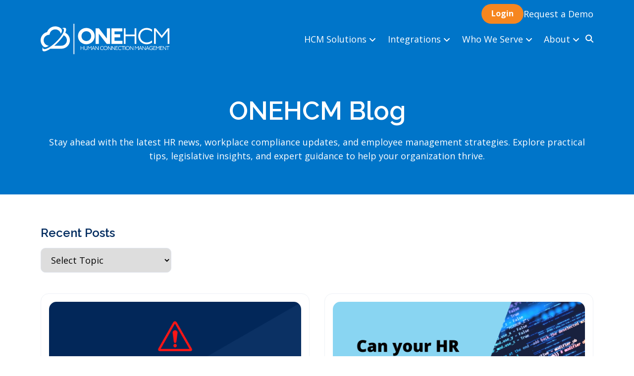

--- FILE ---
content_type: text/html; charset=UTF-8
request_url: https://blog.onehcm.com/page/4
body_size: 11210
content:
<!doctype html><html lang="en"><head>
        <meta charset="utf-8">
        <title>OnePoint Human Capital Management Blog (4)</title>
        <link rel="shortcut icon" href="https://blog.onehcm.com/hubfs/Logos%20and%20Icons/ONEHCM_Only%20Cloud_Blue_Transparent%20-%20Favicon.png">
        <meta name="description" content="Get our insights into human capital management as well as the latest news, best practices, and trends on HR. Read the latest blog posts from OnePoint HCM. (4)">
        
        
        <link rel="preconnect" href="https://fonts.googleapis.com">
        <link rel="preconnect" href="https://fonts.gstatic.com" crossorigin>
        
        
        <meta name="viewport" content="width=device-width, initial-scale=1">

    <script src="/hs/hsstatic/jquery-libs/static-1.4/jquery/jquery-1.11.2.js"></script>
<script>hsjQuery = window['jQuery'];</script>
    <meta property="og:description" content="Get our insights into human capital management as well as the latest news, best practices, and trends on HR. Read the latest blog posts from OnePoint HCM. (4)">
    <meta property="og:title" content="OnePoint Human Capital Management Blog (4)">
    <meta name="twitter:description" content="Get our insights into human capital management as well as the latest news, best practices, and trends on HR. Read the latest blog posts from OnePoint HCM. (4)">
    <meta name="twitter:title" content="OnePoint Human Capital Management Blog (4)">

    

    
    <style>
a.cta_button{-moz-box-sizing:content-box !important;-webkit-box-sizing:content-box !important;box-sizing:content-box !important;vertical-align:middle}.hs-breadcrumb-menu{list-style-type:none;margin:0px 0px 0px 0px;padding:0px 0px 0px 0px}.hs-breadcrumb-menu-item{float:left;padding:10px 0px 10px 10px}.hs-breadcrumb-menu-divider:before{content:'›';padding-left:10px}.hs-featured-image-link{border:0}.hs-featured-image{float:right;margin:0 0 20px 20px;max-width:50%}@media (max-width: 568px){.hs-featured-image{float:none;margin:0;width:100%;max-width:100%}}.hs-screen-reader-text{clip:rect(1px, 1px, 1px, 1px);height:1px;overflow:hidden;position:absolute !important;width:1px}
</style>

<link rel="stylesheet" href="https://blog.onehcm.com/hubfs/hub_generated/template_assets/1/190242237231/1768238005597/template_main.min.css">
<link rel="stylesheet" href="https://blog.onehcm.com/hubfs/hub_generated/template_assets/1/190242403224/1768238006734/template_aos.min.css">
<link rel="stylesheet" href="https://cdnjs.cloudflare.com/ajax/libs/font-awesome/6.5.2/css/all.min.css">
<link rel="stylesheet" href="https://blog.onehcm.com/hubfs/hub_generated/module_assets/1/191599714700/1760018949234/module_Header_w_Mega_Nav.min.css">

<style>
  .courtesy-bar {
    background-color: var(--bz-primary);
  }
  .nav-item__sub-menu {
    background-color: var(--bz-white);
  }
  .nav-item__sub-menu li,
  .nav-item__sub-menu .nav-item__link {
    color: var(--bz-primary)!important;
  }
  .sub-menu-item__sub-menu.sub-sub-menu li:hover {
    background-color: rgba(var(--bz-primary-rgb),0.1) !important;
    padding: 0.44em 0.66em;
    border-radius: 8px;
    color: var(--bz-dark);
  }
  
      .main-header .login form {
        display: flex;
        align-items: stretch;
        max-width: 400px;
        margin: 0 auto;
        transition: all 0.3s ease;
      }

      /* base field style */
      .main-header .login-field {
        flex: 1;
        padding: 0.75rem 1rem;
        font-size: 16px;
        border: 1px solid #ccc;
        border-right: none;
        border-radius: 6px 0 0 6px;
        outline: none;
        transition: all 0.4s ease;
      }

      /* button style */
      .main-header .submit-btn {
        padding: var(--bz-btn-padding-y) var(--bz-btn-padding-right) var(--bz-btn-padding-y) var(--bz-btn-padding-left);
        font-size: 16px;
        border: none;
        background-color: var(--bz-secondary);
        color: var(--bz-btn-color);
        cursor: pointer;
        border-radius: var(--bz-btn-border-radius);
        transition: all 0.3s ease;
      }

      /* --- DESKTOP BEHAVIOR --- */
      @media (min-width: 1025px) {
        .main-header .login form {
          justify-content: flex-end;
          position: relative;
        }

        .main-header .login-field {
          width: 0;
          opacity: 0;
          padding: 0;
          margin-right: 0;
          border: none;
          pointer-events: none;
        }

        .main-header .login form:hover .login-field {
          width: 220px;
          opacity: 1;
          padding: 0.75rem 1rem;
          border: 1px solid #ccc;
          border-right: none;
          pointer-events: auto;
          border-radius: 6px 0 0 6px;
        }

        .main-header .login form:hover .submit-btn {
          border-radius: 0 var(--bz-btn-border-radius) var(--bz-btn-border-radius) 0;
        }
      }

      /* --- MOBILE BEHAVIOR --- */
      @media (max-width: 1024px) {
        .main-header .courtesy-menu {
          margin-bottom: 1rem;
        }
        .main-header .login-field,
        .main-header .submit-btn {
          width: 100%;
          border-radius: 6px 0 0 6px;
        }
        .main-header .submit-btn {
          max-width: 100px;
          border-radius: 0 var(--bz-btn-border-radius) var(--bz-btn-border-radius) 0 !important;
        }
      }
  
</style>

<link rel="stylesheet" href="https://blog.onehcm.com/hubfs/hub_generated/module_assets/1/190242403095/1750364057595/module_One_Column.min.css">

<style>
	#hs_cos_wrapper_blog_listing_area-module-2 .section-banner { background-color:var(--bz-primary); }

</style>


<style>
	#hs_cos_wrapper_widget_1759695740511 .section-banner {}

</style>

<link rel="stylesheet" href="https://blog.onehcm.com/hubfs/hub_generated/module_assets/1/191599714692/1763663158228/module_Blog_Main_List.min.css">

<style>
	#hs_cos_wrapper_footer-module-1 .section-banner { background-color:var(--bz-dark); }

</style>

<style>
  @font-face {
    font-family: "Raleway";
    font-weight: 600;
    font-style: normal;
    font-display: swap;
    src: url("/_hcms/googlefonts/Raleway/600.woff2") format("woff2"), url("/_hcms/googlefonts/Raleway/600.woff") format("woff");
  }
  @font-face {
    font-family: "Raleway";
    font-weight: 400;
    font-style: normal;
    font-display: swap;
    src: url("/_hcms/googlefonts/Raleway/regular.woff2") format("woff2"), url("/_hcms/googlefonts/Raleway/regular.woff") format("woff");
  }
  @font-face {
    font-family: "Raleway";
    font-weight: 700;
    font-style: normal;
    font-display: swap;
    src: url("/_hcms/googlefonts/Raleway/700.woff2") format("woff2"), url("/_hcms/googlefonts/Raleway/700.woff") format("woff");
  }
  @font-face {
    font-family: "Open Sans";
    font-weight: 400;
    font-style: normal;
    font-display: swap;
    src: url("/_hcms/googlefonts/Open_Sans/regular.woff2") format("woff2"), url("/_hcms/googlefonts/Open_Sans/regular.woff") format("woff");
  }
  @font-face {
    font-family: "Open Sans";
    font-weight: 700;
    font-style: normal;
    font-display: swap;
    src: url("/_hcms/googlefonts/Open_Sans/700.woff2") format("woff2"), url("/_hcms/googlefonts/Open_Sans/700.woff") format("woff");
  }
</style>

<!-- Editor Styles -->
<style id="hs_editor_style" type="text/css">
.header-row-0-force-full-width-section > .row-fluid {
  max-width: none !important;
}
.blog_listing_area-row-0-force-full-width-section > .row-fluid {
  max-width: none !important;
}
.blog_listing_area-row-1-force-full-width-section > .row-fluid {
  max-width: none !important;
}
.footer-row-2-force-full-width-section > .row-fluid {
  max-width: none !important;
}
.widget_1750637751173-flexbox-positioning {
  display: -ms-flexbox !important;
  -ms-flex-direction: column !important;
  -ms-flex-align: start !important;
  -ms-flex-pack: start;
  display: flex !important;
  flex-direction: column !important;
  align-items: flex-start !important;
  justify-content: flex-start;
}
.widget_1750637751173-flexbox-positioning > div {
  max-width: 100%;
  flex-shrink: 0 !important;
}
/* HubSpot Styles (default) */
.footer-row-0-padding {
  padding-top: 60px !important;
  padding-bottom: 0px !important;
}
.footer-row-0-background-layers {
  background-image: linear-gradient(rgba(0, 0, 0, 1), rgba(0, 0, 0, 1)) !important;
  background-position: left top !important;
  background-size: auto !important;
  background-repeat: no-repeat !important;
}
.footer-row-1-padding {
  padding-top: 30px !important;
  padding-bottom: 40px !important;
}
.footer-row-1-background-layers {
  background-image: linear-gradient(rgba(0, 0, 0, 1), rgba(0, 0, 0, 1)) !important;
  background-position: left top !important;
  background-size: auto !important;
  background-repeat: no-repeat !important;
}
</style>
    

    
<!--  Added by GoogleAnalytics integration -->
<script>
var _hsp = window._hsp = window._hsp || [];
_hsp.push(['addPrivacyConsentListener', function(consent) { if (consent.allowed || (consent.categories && consent.categories.analytics)) {
  (function(i,s,o,g,r,a,m){i['GoogleAnalyticsObject']=r;i[r]=i[r]||function(){
  (i[r].q=i[r].q||[]).push(arguments)},i[r].l=1*new Date();a=s.createElement(o),
  m=s.getElementsByTagName(o)[0];a.async=1;a.src=g;m.parentNode.insertBefore(a,m)
})(window,document,'script','//www.google-analytics.com/analytics.js','ga');
  ga('create','UA-66750312-1','auto');
  ga('send','pageview');
}}]);
</script>

<!-- /Added by GoogleAnalytics integration -->

<!--  Added by GoogleAnalytics4 integration -->
<script>
var _hsp = window._hsp = window._hsp || [];
window.dataLayer = window.dataLayer || [];
function gtag(){dataLayer.push(arguments);}

var useGoogleConsentModeV2 = true;
var waitForUpdateMillis = 1000;


if (!window._hsGoogleConsentRunOnce) {
  window._hsGoogleConsentRunOnce = true;

  gtag('consent', 'default', {
    'ad_storage': 'denied',
    'analytics_storage': 'denied',
    'ad_user_data': 'denied',
    'ad_personalization': 'denied',
    'wait_for_update': waitForUpdateMillis
  });

  if (useGoogleConsentModeV2) {
    _hsp.push(['useGoogleConsentModeV2'])
  } else {
    _hsp.push(['addPrivacyConsentListener', function(consent){
      var hasAnalyticsConsent = consent && (consent.allowed || (consent.categories && consent.categories.analytics));
      var hasAdsConsent = consent && (consent.allowed || (consent.categories && consent.categories.advertisement));

      gtag('consent', 'update', {
        'ad_storage': hasAdsConsent ? 'granted' : 'denied',
        'analytics_storage': hasAnalyticsConsent ? 'granted' : 'denied',
        'ad_user_data': hasAdsConsent ? 'granted' : 'denied',
        'ad_personalization': hasAdsConsent ? 'granted' : 'denied'
      });
    }]);
  }
}

gtag('js', new Date());
gtag('set', 'developer_id.dZTQ1Zm', true);
gtag('config', 'G-XBEZBB6198');
</script>
<script async src="https://www.googletagmanager.com/gtag/js?id=G-XBEZBB6198"></script>

<!-- /Added by GoogleAnalytics4 integration -->


<!-- Google Tag Manager -->
<script>(function(w,d,s,l,i){w[l]=w[l]||[];w[l].push({'gtm.start':
new Date().getTime(),event:'gtm.js'});var f=d.getElementsByTagName(s)[0],
j=d.createElement(s),dl=l!='dataLayer'?'&l='+l:'';j.async=true;j.src=
'https://www.googletagmanager.com/gtm.js?id='+i+dl;f.parentNode.insertBefore(j,f);
})(window,document,'script','dataLayer','GTM-PMFXXK');</script>
<!-- End Google Tag Manager -->
<link rel="prev" href="https://blog.onehcm.com/page/3">
<link rel="next" href="https://blog.onehcm.com/page/5">
<meta property="og:url" content="https://blog.onehcm.com">
<meta property="og:type" content="blog">
<meta name="twitter:card" content="summary">
<link rel="alternate" type="application/rss+xml" href="https://blog.onehcm.com/rss.xml">
<meta name="twitter:domain" content="blog.onehcm.com">
<script src="//platform.linkedin.com/in.js" type="text/javascript">
    lang: en_US
</script>

<meta http-equiv="content-language" content="en">





 
    <meta name="generator" content="HubSpot"></head>
    <body>
        <div class="body-wrapper   hs-content-id-197098951250 hs-blog-listing hs-blog-id-6406695615" style="overflow: hidden;">
            
               <div data-global-resource-path="BZ ONEHCM Custom Theme/templates/partials/header.html"><header class="header">
    <div class="container-fluid">
<div class="row-fluid-wrapper">
<div class="row-fluid">
<div class="span12 widget-span widget-type-cell " style="" data-widget-type="cell" data-x="0" data-w="12">

<div class="row-fluid-wrapper row-depth-1 row-number-1 dnd-section header-row-0-force-full-width-section">
<div class="row-fluid ">
<div class="span12 widget-span widget-type-cell dnd-column" style="" data-widget-type="cell" data-x="0" data-w="12">

<div class="row-fluid-wrapper row-depth-1 row-number-2 dnd-row">
<div class="row-fluid ">
<div class="span12 widget-span widget-type-custom_widget dnd-module" style="" data-widget-type="custom_widget" data-x="0" data-w="12">
<div id="hs_cos_wrapper_widget_1750431604296" class="hs_cos_wrapper hs_cos_wrapper_widget hs_cos_wrapper_type_module" style="" data-hs-cos-general-type="widget" data-hs-cos-type="module">









<header class="main-header" style="background: var(--bz-primary);">
  
  
    
  <div class="courtesy-bar" style="background: var(--bz-primary);
              --lcn: var(--bz-white);
              --lch: var(--bz-secondary);">
    <div class="container">
      <nav class="courtesy-menu courtesy-menu--align-right">
        
          <div class="login">
						<form action="https://secure.onehcm.com/ta/default.login" method="post" data-hs-cf-bound="true">
							<input type="text" class="login-field" name="company name" placeholder="Enter Company ID" required>
							<input type="submit" class="submit-btn btn-success" name="Login" value="Login">
						</form>
					</div>
        
        
          
          
          <a href="https://onehcm.com/request-demo" class="courtesy-menu__item">
            
            Request a Demo
          </a>
        
      </nav>
    </div>
  </div>

  
  
  <div class="container">
    <div class="main-header__main main-nav">
      <a href="https://onehcm.com/" class="main-nav__logo-link">
        <img src="https://blog.onehcm.com/hubfs/New%20Logo/ONEHCM_FullLogo_White_.svg" alt="ONEHCM_FullLogo_White_" loading="eager" class="main-nav__logo-img" width="260" style="aspect-ratio: 0 / 0">
      </a>
      
      <nav class="main-nav__nav nav-menu nav-menu--align-right" style="--lcn: var(--bz-white);
                  --lch: var(--bz-secondary);">
        
        <ul class="nav-menu__list nav-list">
          
            
  
  
  

  <li class="nav-list__item
             nav-list__item--1
             nav-item
             nav-list__item--has-children"> 
      
    
      <a href="" class="nav-item__link main-menu-row">
        HCM Solutions
        
          <svg class="nav-item__arrow" xmlns="http://www.w3.org/2000/svg" height="16" width="14" viewbox="0 0 448 512"><path d="M201.4 342.6c12.5 12.5 32.8 12.5 45.3 0l160-160c12.5-12.5 12.5-32.8 0-45.3s-32.8-12.5-45.3 0L224 274.7 86.6 137.4c-12.5-12.5-32.8-12.5-45.3 0s-12.5 32.8 0 45.3l160 160z" /></svg>
        
      </a>

      
        <ul class="nav-item__sub-menu sub-menu">
          
          
            
  
  
  

  <li class="nav-list__item
             nav-list__item--2
             nav-item
             nav-list__item--has-children"> 
      
    
      <div class="sub-menu__item sub-menu-item">
        
        <div class="sub-menu-item__content">
          <a href="https://onehcm.com/products/human-resources" class="nav-item__link nav-item__title">
            Human Resources
            
              <svg class="nav-item__arrow" xmlns="http://www.w3.org/2000/svg" height="16" width="14" viewbox="0 0 448 512"><path d="M201.4 342.6c12.5 12.5 32.8 12.5 45.3 0l160-160c12.5-12.5 12.5-32.8 0-45.3s-32.8-12.5-45.3 0L224 274.7 86.6 137.4c-12.5-12.5-32.8-12.5-45.3 0s-12.5 32.8 0 45.3l160 160z" /></svg>
            
          </a>

          

          
            <ul class="sub-menu-item__sub-menu sub-sub-menu">
              
              
                
  
  
  

  <li class="nav-list__item
             nav-list__item--3
             nav-item
             "> 
      
    
      <a href="https://onehcm.com/products/human-resources" class="nav-item__link main-menu-row">
        Overview
        
      </a>

      
    
  </li>

              
                
  
  
  

  <li class="nav-list__item
             nav-list__item--3
             nav-item
             "> 
      
    
      <a href="https://onehcm.com/products/recruitment-applicant-tracking-solutions/" class="nav-item__link main-menu-row">
        Recruitment
        
      </a>

      
    
  </li>

              
                
  
  
  

  <li class="nav-list__item
             nav-list__item--3
             nav-item
             "> 
      
    
      <a href="https://onehcm.com/products/human-resources/employee-onboarding-software" class="nav-item__link main-menu-row">
        Onboarding
        
      </a>

      
    
  </li>

              
                
  
  
  

  <li class="nav-list__item
             nav-list__item--3
             nav-item
             "> 
      
    
      <a href="https://onehcm.com/products/performance-management/" class="nav-item__link main-menu-row">
        Performance
        
      </a>

      
    
  </li>

              
                
  
  
  

  <li class="nav-list__item
             nav-list__item--3
             nav-item
             "> 
      
    
      <a href="/products/human-resources#compensation-management" class="nav-item__link main-menu-row">
        Compensation
        
      </a>

      
    
  </li>

              
                
  
  
  

  <li class="nav-list__item
             nav-list__item--3
             nav-item
             "> 
      
    
      <a href="https://onehcm.com/products/human-resources/learning-management-system" class="nav-item__link main-menu-row">
        Learn LMS
        
      </a>

      
    
  </li>

              
                
  
  
  

  <li class="nav-list__item
             nav-list__item--3
             nav-item
             "> 
      
    
      <a href="https://onehcm.com/products/leave-management-solutions/" class="nav-item__link main-menu-row">
        Leave Management
        
      </a>

      
    
  </li>

              
            </ul>
          
          
          
        </div>
      </div>
    
  </li>

          
            
  
  
  

  <li class="nav-list__item
             nav-list__item--2
             nav-item
             nav-list__item--has-children"> 
      
    
      <div class="sub-menu__item sub-menu-item">
        
        <div class="sub-menu-item__content">
          <a href="https://onehcm.com/products/benefits-administration/employee-benefits-enrollment/" class="nav-item__link nav-item__title">
            Benefits
            
              <svg class="nav-item__arrow" xmlns="http://www.w3.org/2000/svg" height="16" width="14" viewbox="0 0 448 512"><path d="M201.4 342.6c12.5 12.5 32.8 12.5 45.3 0l160-160c12.5-12.5 12.5-32.8 0-45.3s-32.8-12.5-45.3 0L224 274.7 86.6 137.4c-12.5-12.5-32.8-12.5-45.3 0s-12.5 32.8 0 45.3l160 160z" /></svg>
            
          </a>

          

          
            <ul class="sub-menu-item__sub-menu sub-sub-menu">
              
              
                
  
  
  

  <li class="nav-list__item
             nav-list__item--3
             nav-item
             "> 
      
    
      <a href="https://onehcm.com/products/benefits-administration" class="nav-item__link main-menu-row">
        Benefits Admin Overview
        
      </a>

      
    
  </li>

              
                
  
  
  

  <li class="nav-list__item
             nav-list__item--3
             nav-item
             "> 
      
    
      <a href="https://onehcm.com/products/benefits-administration/employee-benefits-enrollment/" class="nav-item__link main-menu-row">
        Enrollment
        
      </a>

      
    
  </li>

              
                
  
  
  

  <li class="nav-list__item
             nav-list__item--3
             nav-item
             "> 
      
    
      <a href="https://onehcm.com/hr-compliance-software/aca-compliance-software" class="nav-item__link main-menu-row">
        ACA Manager
        
      </a>

      
    
  </li>

              
                
  
  
  

  <li class="nav-list__item
             nav-list__item--3
             nav-item
             "> 
      
    
      <a href="https://onehcm.com/integrations/benefits-connections" class="nav-item__link main-menu-row">
        Carrier Connections
        
      </a>

      
    
  </li>

              
                
  
  
  

  <li class="nav-list__item
             nav-list__item--3
             nav-item
             "> 
      
    
      <a href="https://onehcm.com/hr-compliance-software/cobra-administration" class="nav-item__link main-menu-row">
        COBRA
        
      </a>

      
    
  </li>

              
            </ul>
          
          
          
        </div>
      </div>
    
  </li>

          
            
  
  
  

  <li class="nav-list__item
             nav-list__item--2
             nav-item
             nav-list__item--has-children"> 
      
    
      <div class="sub-menu__item sub-menu-item">
        
        <div class="sub-menu-item__content">
          <a href="https://onehcm.com/products/workforce-management-time-labor" class="nav-item__link nav-item__title">
            Time &amp; Labor
            
              <svg class="nav-item__arrow" xmlns="http://www.w3.org/2000/svg" height="16" width="14" viewbox="0 0 448 512"><path d="M201.4 342.6c12.5 12.5 32.8 12.5 45.3 0l160-160c12.5-12.5 12.5-32.8 0-45.3s-32.8-12.5-45.3 0L224 274.7 86.6 137.4c-12.5-12.5-32.8-12.5-45.3 0s-12.5 32.8 0 45.3l160 160z" /></svg>
            
          </a>

          

          
            <ul class="sub-menu-item__sub-menu sub-sub-menu">
              
              
                
  
  
  

  <li class="nav-list__item
             nav-list__item--3
             nav-item
             "> 
      
    
      <a href="https://onehcm.com/products/workforce-management-time-labor" class="nav-item__link main-menu-row">
        Overview
        
      </a>

      
    
  </li>

              
                
  
  
  

  <li class="nav-list__item
             nav-list__item--3
             nav-item
             "> 
      
    
      <a href="https://onehcm.com/products/advanced-employee-scheduling-software" class="nav-item__link main-menu-row">
        Scheduling
        
      </a>

      
    
  </li>

              
                
  
  
  

  <li class="nav-list__item
             nav-list__item--3
             nav-item
             "> 
      
    
      <a href="https://onehcm.com/products/workforce-management-time-labor/time-attendance-solution" class="nav-item__link main-menu-row">
        Timekeeping
        
      </a>

      
    
  </li>

              
                
  
  
  

  <li class="nav-list__item
             nav-list__item--3
             nav-item
             "> 
      
    
      <a href="https://onehcm.com/products/workforce-management-time-labor/time-attendance-solution/time-clock-devices" class="nav-item__link main-menu-row">
        Time Clocks
        
      </a>

      
    
  </li>

              
                
  
  
  

  <li class="nav-list__item
             nav-list__item--3
             nav-item
             "> 
      
    
      <a href="https://onehcm.com/hr-compliance-software/employee-attestation" class="nav-item__link main-menu-row">
        Attestation
        
      </a>

      
    
  </li>

              
                
  
  
  

  <li class="nav-list__item
             nav-list__item--3
             nav-item
             "> 
      
    
      <a href="https://onehcm.com/products/advanced-employee-scheduling-software" class="nav-item__link main-menu-row">
        Advance Scheduling
        
      </a>

      
    
  </li>

              
            </ul>
          
          
          
        </div>
      </div>
    
  </li>

          
            
  
  
  

  <li class="nav-list__item
             nav-list__item--2
             nav-item
             nav-list__item--has-children"> 
      
    
      <div class="sub-menu__item sub-menu-item">
        
        <div class="sub-menu-item__content">
          <a href="https://onehcm.com/products/payroll/" class="nav-item__link nav-item__title">
            Payroll
            
              <svg class="nav-item__arrow" xmlns="http://www.w3.org/2000/svg" height="16" width="14" viewbox="0 0 448 512"><path d="M201.4 342.6c12.5 12.5 32.8 12.5 45.3 0l160-160c12.5-12.5 12.5-32.8 0-45.3s-32.8-12.5-45.3 0L224 274.7 86.6 137.4c-12.5-12.5-32.8-12.5-45.3 0s-12.5 32.8 0 45.3l160 160z" /></svg>
            
          </a>

          

          
            <ul class="sub-menu-item__sub-menu sub-sub-menu">
              
              
                
  
  
  

  <li class="nav-list__item
             nav-list__item--3
             nav-item
             "> 
      
    
      <a href="https://onehcm.com/products/payroll/" class="nav-item__link main-menu-row">
        Overview
        
      </a>

      
    
  </li>

              
                
  
  
  

  <li class="nav-list__item
             nav-list__item--3
             nav-item
             "> 
      
    
      <a href="https://onehcm.com/why-onepoint/benefits-of-hr-technology/mobile-hcm-solutions" class="nav-item__link main-menu-row">
        Mobile
        
      </a>

      
    
  </li>

              
                
  
  
  

  <li class="nav-list__item
             nav-list__item--3
             nav-item
             "> 
      
    
      <a href="https://onehcm.com/why-onepoint/benefits-of-hr-technology/flexible-reporting-analytics" class="nav-item__link main-menu-row">
        Reporting
        
      </a>

      
    
  </li>

              
            </ul>
          
          
          
        </div>
      </div>
    
  </li>

          
        </ul>
      
    
  </li>

          
            
  
  
  

  <li class="nav-list__item
             nav-list__item--1
             nav-item
             nav-list__item--has-children"> 
      
    
      <a href="" class="nav-item__link main-menu-row">
        Integrations
        
          <svg class="nav-item__arrow" xmlns="http://www.w3.org/2000/svg" height="16" width="14" viewbox="0 0 448 512"><path d="M201.4 342.6c12.5 12.5 32.8 12.5 45.3 0l160-160c12.5-12.5 12.5-32.8 0-45.3s-32.8-12.5-45.3 0L224 274.7 86.6 137.4c-12.5-12.5-32.8-12.5-45.3 0s-12.5 32.8 0 45.3l160 160z" /></svg>
        
      </a>

      
        <ul class="nav-item__sub-menu sub-menu">
          
          
            
  
  
  

  <li class="nav-list__item
             nav-list__item--2
             nav-item
             nav-list__item--has-children"> 
      
    
      <div class="sub-menu__item sub-menu-item">
        
        <div class="sub-menu-item__content">
          <a href="" class="nav-item__link nav-item__title">
            Integrations
            
              <svg class="nav-item__arrow" xmlns="http://www.w3.org/2000/svg" height="16" width="14" viewbox="0 0 448 512"><path d="M201.4 342.6c12.5 12.5 32.8 12.5 45.3 0l160-160c12.5-12.5 12.5-32.8 0-45.3s-32.8-12.5-45.3 0L224 274.7 86.6 137.4c-12.5-12.5-32.8-12.5-45.3 0s-12.5 32.8 0 45.3l160 160z" /></svg>
            
          </a>

          

          
            <ul class="sub-menu-item__sub-menu sub-sub-menu">
              
              
                
  
  
  

  <li class="nav-list__item
             nav-list__item--3
             nav-item
             "> 
      
    
      <a href="https://onehcm.com/integrations/user-provisioning" class="nav-item__link main-menu-row">
        User Provisioning
        
      </a>

      
    
  </li>

              
                
  
  
  

  <li class="nav-list__item
             nav-list__item--3
             nav-item
             "> 
      
    
      <a href="https://onehcm.com/integrations/job-boards" class="nav-item__link main-menu-row">
        Job Boards
        
      </a>

      
    
  </li>

              
                
  
  
  

  <li class="nav-list__item
             nav-list__item--3
             nav-item
             "> 
      
    
      <a href="https://onehcm.com/integrations/google-workspace-cloud-hcm" class="nav-item__link main-menu-row">
        Google Workspace
        
      </a>

      
    
  </li>

              
                
  
  
  

  <li class="nav-list__item
             nav-list__item--3
             nav-item
             "> 
      
    
      <a href="https://onehcm.com/integrations/marketplace" class="nav-item__link main-menu-row">
        Marketplace
        
      </a>

      
    
  </li>

              
                
  
  
  

  <li class="nav-list__item
             nav-list__item--3
             nav-item
             "> 
      
    
      <a href="https://onehcm.com/integrations/benefits-connections" class="nav-item__link main-menu-row">
        Carrier Connections
        
      </a>

      
    
  </li>

              
            </ul>
          
          
          
        </div>
      </div>
    
  </li>

          
        </ul>
      
    
  </li>

          
            
  
  
  

  <li class="nav-list__item
             nav-list__item--1
             nav-item
             nav-list__item--has-children"> 
      
    
      <a href="" class="nav-item__link main-menu-row">
        Who We Serve
        
          <svg class="nav-item__arrow" xmlns="http://www.w3.org/2000/svg" height="16" width="14" viewbox="0 0 448 512"><path d="M201.4 342.6c12.5 12.5 32.8 12.5 45.3 0l160-160c12.5-12.5 12.5-32.8 0-45.3s-32.8-12.5-45.3 0L224 274.7 86.6 137.4c-12.5-12.5-32.8-12.5-45.3 0s-12.5 32.8 0 45.3l160 160z" /></svg>
        
      </a>

      
        <ul class="nav-item__sub-menu sub-menu">
          
          
            
  
  
  

  <li class="nav-list__item
             nav-list__item--2
             nav-item
             nav-list__item--has-children"> 
      
    
      <div class="sub-menu__item sub-menu-item">
        
        <div class="sub-menu-item__content">
          <a href="" class="nav-item__link nav-item__title">
            Overview
            
              <svg class="nav-item__arrow" xmlns="http://www.w3.org/2000/svg" height="16" width="14" viewbox="0 0 448 512"><path d="M201.4 342.6c12.5 12.5 32.8 12.5 45.3 0l160-160c12.5-12.5 12.5-32.8 0-45.3s-32.8-12.5-45.3 0L224 274.7 86.6 137.4c-12.5-12.5-32.8-12.5-45.3 0s-12.5 32.8 0 45.3l160 160z" /></svg>
            
          </a>

          

          
            <ul class="sub-menu-item__sub-menu sub-sub-menu">
              
              
                
  
  
  

  <li class="nav-list__item
             nav-list__item--3
             nav-item
             "> 
      
    
      <a href="https://onehcm.com/industries/non-profit-hr-solutions" class="nav-item__link main-menu-row">
        Non-Profit
        
      </a>

      
    
  </li>

              
                
  
  
  

  <li class="nav-list__item
             nav-list__item--3
             nav-item
             "> 
      
    
      <a href="https://onehcm.com/industries/healthcare" class="nav-item__link main-menu-row">
        Healthcare
        
      </a>

      
    
  </li>

              
                
  
  
  

  <li class="nav-list__item
             nav-list__item--3
             nav-item
             "> 
      
    
      <a href="https://onehcm.com/industries/brokers" class="nav-item__link main-menu-row">
        Brokers
        
      </a>

      
    
  </li>

              
                
  
  
  

  <li class="nav-list__item
             nav-list__item--3
             nav-item
             "> 
      
    
      <a href="https://onehcm.com/industries/manufacturing" class="nav-item__link main-menu-row">
        Manufacturing
        
      </a>

      
    
  </li>

              
                
  
  
  

  <li class="nav-list__item
             nav-list__item--3
             nav-item
             "> 
      
    
      <a href="https://onehcm.com/industries/retail" class="nav-item__link main-menu-row">
        Retail
        
      </a>

      
    
  </li>

              
            </ul>
          
          
          
        </div>
      </div>
    
  </li>

          
        </ul>
      
    
  </li>

          
            
  
  
  

  <li class="nav-list__item
             nav-list__item--1
             nav-item
             nav-list__item--has-children"> 
      
    
      <a href="" class="nav-item__link main-menu-row">
        About
        
          <svg class="nav-item__arrow" xmlns="http://www.w3.org/2000/svg" height="16" width="14" viewbox="0 0 448 512"><path d="M201.4 342.6c12.5 12.5 32.8 12.5 45.3 0l160-160c12.5-12.5 12.5-32.8 0-45.3s-32.8-12.5-45.3 0L224 274.7 86.6 137.4c-12.5-12.5-32.8-12.5-45.3 0s-12.5 32.8 0 45.3l160 160z" /></svg>
        
      </a>

      
        <ul class="nav-item__sub-menu sub-menu">
          
          
            
  
  
  

  <li class="nav-list__item
             nav-list__item--2
             nav-item
             nav-list__item--has-children"> 
      
    
      <div class="sub-menu__item sub-menu-item">
        
        <div class="sub-menu-item__content">
          <a href="" class="nav-item__link nav-item__title">
            Why OneHCM?
            
              <svg class="nav-item__arrow" xmlns="http://www.w3.org/2000/svg" height="16" width="14" viewbox="0 0 448 512"><path d="M201.4 342.6c12.5 12.5 32.8 12.5 45.3 0l160-160c12.5-12.5 12.5-32.8 0-45.3s-32.8-12.5-45.3 0L224 274.7 86.6 137.4c-12.5-12.5-32.8-12.5-45.3 0s-12.5 32.8 0 45.3l160 160z" /></svg>
            
          </a>

          

          
            <ul class="sub-menu-item__sub-menu sub-sub-menu">
              
              
                
  
  
  

  <li class="nav-list__item
             nav-list__item--3
             nav-item
             "> 
      
    
      <a href="https://onehcm.com/why-onepoint" class="nav-item__link main-menu-row">
        Overview
        
      </a>

      
    
  </li>

              
                
  
  
  

  <li class="nav-list__item
             nav-list__item--3
             nav-item
             "> 
      
    
      <a href="https://onehcm.com/why-onepoint/benefits-of-hr-technology/one-employee-record" class="nav-item__link main-menu-row">
        One Employee Record
        
      </a>

      
    
  </li>

              
                
  
  
  

  <li class="nav-list__item
             nav-list__item--3
             nav-item
             "> 
      
    
      <a href="https://onehcm.com/why-onepoint/our-service-commitment" class="nav-item__link main-menu-row">
        Our Service Commitment
        
      </a>

      
    
  </li>

              
                
  
  
  

  <li class="nav-list__item
             nav-list__item--3
             nav-item
             "> 
      
    
      <a href="https://onehcm.com/why-onepoint/success-stories" class="nav-item__link main-menu-row">
        Success Stories
        
      </a>

      
    
  </li>

              
                
  
  
  

  <li class="nav-list__item
             nav-list__item--3
             nav-item
             "> 
      
    
      <a href="https://onehcm.com/why-onepoint/client-testimonials" class="nav-item__link main-menu-row">
        Client Testimonials
        
      </a>

      
    
  </li>

              
            </ul>
          
          
          
        </div>
      </div>
    
  </li>

          
            
  
  
  

  <li class="nav-list__item
             nav-list__item--2
             nav-item
             nav-list__item--has-children"> 
      
    
      <div class="sub-menu__item sub-menu-item">
        
        <div class="sub-menu-item__content">
          <a href="" class="nav-item__link nav-item__title">
            Resources
            
              <svg class="nav-item__arrow" xmlns="http://www.w3.org/2000/svg" height="16" width="14" viewbox="0 0 448 512"><path d="M201.4 342.6c12.5 12.5 32.8 12.5 45.3 0l160-160c12.5-12.5 12.5-32.8 0-45.3s-32.8-12.5-45.3 0L224 274.7 86.6 137.4c-12.5-12.5-32.8-12.5-45.3 0s-12.5 32.8 0 45.3l160 160z" /></svg>
            
          </a>

          

          
            <ul class="sub-menu-item__sub-menu sub-sub-menu">
              
              
                
  
  
  

  <li class="nav-list__item
             nav-list__item--3
             nav-item
             "> 
      
    
      <a href="https://blog.onehcm.com/" class="nav-item__link main-menu-row">
        Blog
        
      </a>

      
    
  </li>

              
                
  
  
  

  <li class="nav-list__item
             nav-list__item--3
             nav-item
             "> 
      
    
      <a href="https://onehcm.com/resources/video-library" class="nav-item__link main-menu-row">
        Video Library
        
      </a>

      
    
  </li>

              
                
  
  
  

  <li class="nav-list__item
             nav-list__item--3
             nav-item
             "> 
      
    
      <a href="https://onehcm.com/resources/forms-downloads/" class="nav-item__link main-menu-row">
        Forms &amp; Downloads
        
      </a>

      
    
  </li>

              
                
  
  
  

  <li class="nav-list__item
             nav-list__item--3
             nav-item
             "> 
      
    
      <a href="https://onehcm.com/hr-compliance-software/compliance-reporting" class="nav-item__link main-menu-row">
        Compliance
        
      </a>

      
    
  </li>

              
            </ul>
          
          
          
        </div>
      </div>
    
  </li>

          
            
  
  
  

  <li class="nav-list__item
             nav-list__item--2
             nav-item
             nav-list__item--has-children"> 
      
    
      <div class="sub-menu__item sub-menu-item">
        
        <div class="sub-menu-item__content">
          <a href="" class="nav-item__link nav-item__title">
            About Us
            
              <svg class="nav-item__arrow" xmlns="http://www.w3.org/2000/svg" height="16" width="14" viewbox="0 0 448 512"><path d="M201.4 342.6c12.5 12.5 32.8 12.5 45.3 0l160-160c12.5-12.5 12.5-32.8 0-45.3s-32.8-12.5-45.3 0L224 274.7 86.6 137.4c-12.5-12.5-32.8-12.5-45.3 0s-12.5 32.8 0 45.3l160 160z" /></svg>
            
          </a>

          

          
            <ul class="sub-menu-item__sub-menu sub-sub-menu">
              
              
                
  
  
  

  <li class="nav-list__item
             nav-list__item--3
             nav-item
             "> 
      
    
      <a href="https://onehcm.com/about-us/mission" class="nav-item__link main-menu-row">
        Mission
        
      </a>

      
    
  </li>

              
                
  
  
  

  <li class="nav-list__item
             nav-list__item--3
             nav-item
             "> 
      
    
      <a href="https://onehcm.com/about-us/meet-the-team" class="nav-item__link main-menu-row">
        Meet the Team
        
      </a>

      
    
  </li>

              
                
  
  
  

  <li class="nav-list__item
             nav-list__item--3
             nav-item
             "> 
      
    
      <a href="https://onehcm.com/about-us/careers" class="nav-item__link main-menu-row">
        Careers
        
      </a>

      
    
  </li>

              
                
  
  
  

  <li class="nav-list__item
             nav-list__item--3
             nav-item
             "> 
      
    
      <a href="https://onehcm.com/about-us/contact-us" class="nav-item__link main-menu-row">
        Contact Us
        
      </a>

      
    
  </li>

              
            </ul>
          
          
          
        </div>
      </div>
    
  </li>

          
        </ul>
      
    
  </li>

          
        </ul>
      </nav>
      
      
      
      
        <div class="main-nav__search">
          <a href="/hs-search-results">
            <span id="hs_cos_wrapper_widget_1750431604296_" class="hs_cos_wrapper hs_cos_wrapper_widget hs_cos_wrapper_type_icon" style="" data-hs-cos-general-type="widget" data-hs-cos-type="icon"><svg version="1.0" xmlns="http://www.w3.org/2000/svg" viewbox="0 0 512 512" aria-hidden="true"><g id="Magnifying Glass1_layer"><path d="M416 208c0 45.9-14.9 88.3-40 122.7L502.6 457.4c12.5 12.5 12.5 32.8 0 45.3s-32.8 12.5-45.3 0L330.7 376c-34.4 25.2-76.8 40-122.7 40C93.1 416 0 322.9 0 208S93.1 0 208 0S416 93.1 416 208zM208 352a144 144 0 1 0 0-288 144 144 0 1 0 0 288z" /></g></svg></span>
          </a>
        </div>
      
      
      <div class="main-nav__menu-toggle icon-open-row">
        <div class="icon-open-container">
          <div class="icon-open-col-1">☰</div>
        </div>
      </div>
      
    </div>
  </div>
  
  

</header>

<div class="off-canvas" style="background: var(--bz-primary);
            --lcn: var(--bz-white);
            --lch: var(--bz-secondary);">
   <div class="off-canvas-header">
     <h4 class="off-canvas-title">Menu</h4>
     <div aria-label="Close">
       <div class="icon-close"></div>
     </div>
   </div>

  <div class="off-canvas-body">
    <nav class="off-canvas-nav">
      <div class="list-level-0">
        
          
  
  
  

  <div class="list-item list-item">
    <a href="" class="link-level-1">
      HCM Solutions
      
        <span class="link-arrow">›</span>
      
    </a>
  </div>

  
    
    
    <div class="list-level-1">
      
        
  
  
  

  <div class="list-item list-item">
    <a href="https://onehcm.com/products/human-resources" class="link-level-2">
      Human Resources
      
        <span class="link-arrow">›</span>
      
    </a>
  </div>

  
    
    
    <div class="list-level-2">
      
        
  
  
  

  <div class="list-item list-item">
    <a href="https://onehcm.com/products/human-resources" class="link-level-3">
      Overview
      
    </a>
  </div>

  

      
        
  
  
  

  <div class="list-item list-item">
    <a href="https://onehcm.com/products/recruitment-applicant-tracking-solutions/" class="link-level-3">
      Recruitment
      
    </a>
  </div>

  

      
        
  
  
  

  <div class="list-item list-item">
    <a href="https://onehcm.com/products/human-resources/employee-onboarding-software" class="link-level-3">
      Onboarding
      
    </a>
  </div>

  

      
        
  
  
  

  <div class="list-item list-item">
    <a href="https://onehcm.com/products/performance-management/" class="link-level-3">
      Performance
      
    </a>
  </div>

  

      
        
  
  
  

  <div class="list-item list-item">
    <a href="/products/human-resources#compensation-management" class="link-level-3">
      Compensation
      
    </a>
  </div>

  

      
        
  
  
  

  <div class="list-item list-item">
    <a href="https://onehcm.com/products/human-resources/learning-management-system" class="link-level-3">
      Learn LMS
      
    </a>
  </div>

  

      
        
  
  
  

  <div class="list-item list-item">
    <a href="https://onehcm.com/products/leave-management-solutions/" class="link-level-3">
      Leave Management
      
    </a>
  </div>

  

      
    </div>
  

      
        
  
  
  

  <div class="list-item list-item">
    <a href="https://onehcm.com/products/benefits-administration/employee-benefits-enrollment/" class="link-level-2">
      Benefits
      
        <span class="link-arrow">›</span>
      
    </a>
  </div>

  
    
    
    <div class="list-level-2">
      
        
  
  
  

  <div class="list-item list-item">
    <a href="https://onehcm.com/products/benefits-administration" class="link-level-3">
      Benefits Admin Overview
      
    </a>
  </div>

  

      
        
  
  
  

  <div class="list-item list-item">
    <a href="https://onehcm.com/products/benefits-administration/employee-benefits-enrollment/" class="link-level-3">
      Enrollment
      
    </a>
  </div>

  

      
        
  
  
  

  <div class="list-item list-item">
    <a href="https://onehcm.com/hr-compliance-software/aca-compliance-software" class="link-level-3">
      ACA Manager
      
    </a>
  </div>

  

      
        
  
  
  

  <div class="list-item list-item">
    <a href="https://onehcm.com/integrations/benefits-connections" class="link-level-3">
      Carrier Connections
      
    </a>
  </div>

  

      
        
  
  
  

  <div class="list-item list-item">
    <a href="https://onehcm.com/hr-compliance-software/cobra-administration" class="link-level-3">
      COBRA
      
    </a>
  </div>

  

      
    </div>
  

      
        
  
  
  

  <div class="list-item list-item">
    <a href="https://onehcm.com/products/workforce-management-time-labor" class="link-level-2">
      Time &amp; Labor
      
        <span class="link-arrow">›</span>
      
    </a>
  </div>

  
    
    
    <div class="list-level-2">
      
        
  
  
  

  <div class="list-item list-item">
    <a href="https://onehcm.com/products/workforce-management-time-labor" class="link-level-3">
      Overview
      
    </a>
  </div>

  

      
        
  
  
  

  <div class="list-item list-item">
    <a href="https://onehcm.com/products/advanced-employee-scheduling-software" class="link-level-3">
      Scheduling
      
    </a>
  </div>

  

      
        
  
  
  

  <div class="list-item list-item">
    <a href="https://onehcm.com/products/workforce-management-time-labor/time-attendance-solution" class="link-level-3">
      Timekeeping
      
    </a>
  </div>

  

      
        
  
  
  

  <div class="list-item list-item">
    <a href="https://onehcm.com/products/workforce-management-time-labor/time-attendance-solution/time-clock-devices" class="link-level-3">
      Time Clocks
      
    </a>
  </div>

  

      
        
  
  
  

  <div class="list-item list-item">
    <a href="https://onehcm.com/hr-compliance-software/employee-attestation" class="link-level-3">
      Attestation
      
    </a>
  </div>

  

      
        
  
  
  

  <div class="list-item list-item">
    <a href="https://onehcm.com/products/advanced-employee-scheduling-software" class="link-level-3">
      Advance Scheduling
      
    </a>
  </div>

  

      
    </div>
  

      
        
  
  
  

  <div class="list-item list-item">
    <a href="https://onehcm.com/products/payroll/" class="link-level-2">
      Payroll
      
        <span class="link-arrow">›</span>
      
    </a>
  </div>

  
    
    
    <div class="list-level-2">
      
        
  
  
  

  <div class="list-item list-item">
    <a href="https://onehcm.com/products/payroll/" class="link-level-3">
      Overview
      
    </a>
  </div>

  

      
        
  
  
  

  <div class="list-item list-item">
    <a href="https://onehcm.com/why-onepoint/benefits-of-hr-technology/mobile-hcm-solutions" class="link-level-3">
      Mobile
      
    </a>
  </div>

  

      
        
  
  
  

  <div class="list-item list-item">
    <a href="https://onehcm.com/why-onepoint/benefits-of-hr-technology/flexible-reporting-analytics" class="link-level-3">
      Reporting
      
    </a>
  </div>

  

      
    </div>
  

      
    </div>
  

        
          
  
  
  

  <div class="list-item list-item">
    <a href="" class="link-level-1">
      Integrations
      
        <span class="link-arrow">›</span>
      
    </a>
  </div>

  
    
    
    <div class="list-level-1">
      
        
  
  
  

  <div class="list-item list-item">
    <a href="" class="link-level-2">
      Integrations
      
        <span class="link-arrow">›</span>
      
    </a>
  </div>

  
    
    
    <div class="list-level-2">
      
        
  
  
  

  <div class="list-item list-item">
    <a href="https://onehcm.com/integrations/user-provisioning" class="link-level-3">
      User Provisioning
      
    </a>
  </div>

  

      
        
  
  
  

  <div class="list-item list-item">
    <a href="https://onehcm.com/integrations/job-boards" class="link-level-3">
      Job Boards
      
    </a>
  </div>

  

      
        
  
  
  

  <div class="list-item list-item">
    <a href="https://onehcm.com/integrations/google-workspace-cloud-hcm" class="link-level-3">
      Google Workspace
      
    </a>
  </div>

  

      
        
  
  
  

  <div class="list-item list-item">
    <a href="https://onehcm.com/integrations/marketplace" class="link-level-3">
      Marketplace
      
    </a>
  </div>

  

      
        
  
  
  

  <div class="list-item list-item">
    <a href="https://onehcm.com/integrations/benefits-connections" class="link-level-3">
      Carrier Connections
      
    </a>
  </div>

  

      
    </div>
  

      
    </div>
  

        
          
  
  
  

  <div class="list-item list-item">
    <a href="" class="link-level-1">
      Who We Serve
      
        <span class="link-arrow">›</span>
      
    </a>
  </div>

  
    
    
    <div class="list-level-1">
      
        
  
  
  

  <div class="list-item list-item">
    <a href="" class="link-level-2">
      Overview
      
        <span class="link-arrow">›</span>
      
    </a>
  </div>

  
    
    
    <div class="list-level-2">
      
        
  
  
  

  <div class="list-item list-item">
    <a href="https://onehcm.com/industries/non-profit-hr-solutions" class="link-level-3">
      Non-Profit
      
    </a>
  </div>

  

      
        
  
  
  

  <div class="list-item list-item">
    <a href="https://onehcm.com/industries/healthcare" class="link-level-3">
      Healthcare
      
    </a>
  </div>

  

      
        
  
  
  

  <div class="list-item list-item">
    <a href="https://onehcm.com/industries/brokers" class="link-level-3">
      Brokers
      
    </a>
  </div>

  

      
        
  
  
  

  <div class="list-item list-item">
    <a href="https://onehcm.com/industries/manufacturing" class="link-level-3">
      Manufacturing
      
    </a>
  </div>

  

      
        
  
  
  

  <div class="list-item list-item">
    <a href="https://onehcm.com/industries/retail" class="link-level-3">
      Retail
      
    </a>
  </div>

  

      
    </div>
  

      
    </div>
  

        
          
  
  
  

  <div class="list-item list-item">
    <a href="" class="link-level-1">
      About
      
        <span class="link-arrow">›</span>
      
    </a>
  </div>

  
    
    
    <div class="list-level-1">
      
        
  
  
  

  <div class="list-item list-item">
    <a href="" class="link-level-2">
      Why OneHCM?
      
        <span class="link-arrow">›</span>
      
    </a>
  </div>

  
    
    
    <div class="list-level-2">
      
        
  
  
  

  <div class="list-item list-item">
    <a href="https://onehcm.com/why-onepoint" class="link-level-3">
      Overview
      
    </a>
  </div>

  

      
        
  
  
  

  <div class="list-item list-item">
    <a href="https://onehcm.com/why-onepoint/benefits-of-hr-technology/one-employee-record" class="link-level-3">
      One Employee Record
      
    </a>
  </div>

  

      
        
  
  
  

  <div class="list-item list-item">
    <a href="https://onehcm.com/why-onepoint/our-service-commitment" class="link-level-3">
      Our Service Commitment
      
    </a>
  </div>

  

      
        
  
  
  

  <div class="list-item list-item">
    <a href="https://onehcm.com/why-onepoint/success-stories" class="link-level-3">
      Success Stories
      
    </a>
  </div>

  

      
        
  
  
  

  <div class="list-item list-item">
    <a href="https://onehcm.com/why-onepoint/client-testimonials" class="link-level-3">
      Client Testimonials
      
    </a>
  </div>

  

      
    </div>
  

      
        
  
  
  

  <div class="list-item list-item">
    <a href="" class="link-level-2">
      Resources
      
        <span class="link-arrow">›</span>
      
    </a>
  </div>

  
    
    
    <div class="list-level-2">
      
        
  
  
  

  <div class="list-item list-item">
    <a href="https://blog.onehcm.com/" class="link-level-3">
      Blog
      
    </a>
  </div>

  

      
        
  
  
  

  <div class="list-item list-item">
    <a href="https://onehcm.com/resources/video-library" class="link-level-3">
      Video Library
      
    </a>
  </div>

  

      
        
  
  
  

  <div class="list-item list-item">
    <a href="https://onehcm.com/resources/forms-downloads/" class="link-level-3">
      Forms &amp; Downloads
      
    </a>
  </div>

  

      
        
  
  
  

  <div class="list-item list-item">
    <a href="https://onehcm.com/hr-compliance-software/compliance-reporting" class="link-level-3">
      Compliance
      
    </a>
  </div>

  

      
    </div>
  

      
        
  
  
  

  <div class="list-item list-item">
    <a href="" class="link-level-2">
      About Us
      
        <span class="link-arrow">›</span>
      
    </a>
  </div>

  
    
    
    <div class="list-level-2">
      
        
  
  
  

  <div class="list-item list-item">
    <a href="https://onehcm.com/about-us/mission" class="link-level-3">
      Mission
      
    </a>
  </div>

  

      
        
  
  
  

  <div class="list-item list-item">
    <a href="https://onehcm.com/about-us/meet-the-team" class="link-level-3">
      Meet the Team
      
    </a>
  </div>

  

      
        
  
  
  

  <div class="list-item list-item">
    <a href="https://onehcm.com/about-us/careers" class="link-level-3">
      Careers
      
    </a>
  </div>

  

      
        
  
  
  

  <div class="list-item list-item">
    <a href="https://onehcm.com/about-us/contact-us" class="link-level-3">
      Contact Us
      
    </a>
  </div>

  

      
    </div>
  

      
    </div>
  

        
        
          
  
  

  <div class="list-item list-item">
    <a href="https://onehcm.com/request-demo" class="link-level-1">
      
      Request a Demo
    </a>
  </div>

       
      </div>
    </nav>
  </div>
</div>

<script src="https://blog.onehcm.com/hubfs/hub_generated/template_assets/1/191599714677/1768238005349/template_off-canvas.min.js" async></script></div>

</div><!--end widget-span -->
</div><!--end row-->
</div><!--end row-wrapper -->

</div><!--end widget-span -->
</div><!--end row-->
</div><!--end row-wrapper -->

</div><!--end widget-span -->
</div>
</div>
</div>
</header></div>
            
        
            <main id="main">
                

<div class="container-fluid">
<div class="row-fluid-wrapper">
<div class="row-fluid">
<div class="span12 widget-span widget-type-cell " style="" data-widget-type="cell" data-x="0" data-w="12">

<div class="row-fluid-wrapper row-depth-1 row-number-1 dnd-section blog_listing_area-row-0-force-full-width-section">
<div class="row-fluid ">
<div class="span12 widget-span widget-type-cell dnd-column" style="" data-widget-type="cell" data-x="0" data-w="12">

<div class="row-fluid-wrapper row-depth-1 row-number-2 dnd-row">
<div class="row-fluid ">
<div class="span12 widget-span widget-type-custom_widget dnd-module" style="" data-widget-type="custom_widget" data-x="0" data-w="12">
<div id="hs_cos_wrapper_blog_listing_area-module-2" class="hs_cos_wrapper hs_cos_wrapper_widget hs_cos_wrapper_type_module" style="" data-hs-cos-general-type="widget" data-hs-cos-type="module">


<section class="section-banner section--one-col section-theme--dark pt-3 pt-md-3 pt-lg-3 pb-3 pb-md-3 pb-lg-3 d-block d-md-block d-lg-block">

	
	

	
	<div class="section--one-col-content__wrapper">
		
		
			<div class="container">
		

			<div class="row">
				
					<div class="col-12">
						<div class="one-col__inner text-">
              
							
              <h1 class="col__title one-col__title text-center">ONEHCM Blog</h1>
							
							
								<div class="col__supporting-content one-col__supporting-content text-center">
									<p>Stay ahead with the latest HR news, workplace compliance updates, and employee management strategies. Explore practical tips, legislative insights, and expert guidance to help your organization thrive.</p>
								</div>
							
							
						</div>
					</div>
				
			</div>
		</div>
	</div>

	
</section></div>

</div><!--end widget-span -->
</div><!--end row-->
</div><!--end row-wrapper -->

</div><!--end widget-span -->
</div><!--end row-->
</div><!--end row-wrapper -->

<div class="row-fluid-wrapper row-depth-1 row-number-3 blog_listing_area-row-1-force-full-width-section dnd-section">
<div class="row-fluid ">
<div class="span12 widget-span widget-type-cell dnd-column" style="" data-widget-type="cell" data-x="0" data-w="12">

<div class="row-fluid-wrapper row-depth-1 row-number-4 dnd-row">
<div class="row-fluid ">
<div class="span12 widget-span widget-type-custom_widget dnd-module" style="" data-widget-type="custom_widget" data-x="0" data-w="12">
<div id="hs_cos_wrapper_widget_1759695740511" class="hs_cos_wrapper hs_cos_wrapper_widget hs_cos_wrapper_type_module" style="" data-hs-cos-general-type="widget" data-hs-cos-type="module">


<section class="section-banner section--one-col section-theme--light pt-3 pt-md-3 pt-lg-3 pb-0 pb-md-0 pb-lg-0 d-block d-md-block d-lg-block">

	
	

	
	<div class="section--one-col-content__wrapper">
		
		
			<div class="container">
		

			<div class="row">
				
					<div class="col-12">
						<div class="one-col__inner text-">
              
							
							
								<div class="col__supporting-content one-col__supporting-content text-start">
									<h4>Recent Posts</h4>
								</div>
							
							
						</div>
					</div>
				
			</div>
		</div>
	</div>

	
</section></div>

</div><!--end widget-span -->
</div><!--end row-->
</div><!--end row-wrapper -->

<div class="row-fluid-wrapper row-depth-1 row-number-5 dnd-row">
<div class="row-fluid ">
<div class="span12 widget-span widget-type-custom_widget dnd-module" style="" data-widget-type="custom_widget" data-x="0" data-w="12">
<div id="hs_cos_wrapper_blog_listing_area-module-6" class="hs_cos_wrapper hs_cos_wrapper_widget hs_cos_wrapper_type_module" style="" data-hs-cos-general-type="widget" data-hs-cos-type="module"><section class="bpl">
  <div class="container">
    
    <h4 class="section-wrapper
           
           pt--sm
           mb--sm
           ">
    
  </h4>
    
  
	  <div class="section---filter__wrapper">
       <select id="blog-topics" class="blog-topic-filter" onchange="toTopic()">
                <option>Select Topic</option>
            
            
                <option class="ACA-Compliance" value="https://blog.onehcm.com/tag/aca-compliance">ACA Compliance</option>
            
                <option class="Benefits-Administration" value="https://blog.onehcm.com/tag/benefits-administration">Benefits Administration</option>
            
                <option class="CA-Legislation" value="https://blog.onehcm.com/tag/ca-legislation">CA Legislation</option>
            
                <option class="Customer-Success" value="https://blog.onehcm.com/tag/customer-success">Customer Success</option>
            
                <option class="Data-Security" value="https://blog.onehcm.com/tag/data-security">Data Security</option>
            
                <option class="Employee-Experience" value="https://blog.onehcm.com/tag/employee-experience">Employee Experience</option>
            
                <option class="HCM-Technology" value="https://blog.onehcm.com/tag/hcm-technology">HCM Technology</option>
            
                <option class="HR-Compliance" value="https://blog.onehcm.com/tag/hr-compliance">HR Compliance</option>
            
                <option class="Human-Resources" value="https://blog.onehcm.com/tag/human-resources">Human Resources</option>
            
                <option class="Payroll-Tax-Compliance" value="https://blog.onehcm.com/tag/payroll-tax-compliance">Payroll Tax Compliance</option>
            
                <option class="Product-Updates" value="https://blog.onehcm.com/tag/product-updates">Product Updates</option>
            
                <option class="Wage-and-Hour" value="https://blog.onehcm.com/tag/wage-and-hour">Wage and Hour</option>
            
                <option class="Workforce-Management" value="https://blog.onehcm.com/tag/workforce-management">Workforce Management</option>
            
        </select>
    </div>
    
    
    <div class="bpl-grid">

      
      
        
      
      
      

      
        <a href="https://blog.onehcm.com/california-emergency-paid-sick-leave-act-ends" class="bpl-grid__item blog-post-card">
          <div class="featured-image">
            <img src="https://blog.onehcm.com/hubfs/Employement%20Law%20Update.png" alt="" loading="lazy" class="image-container">
          </div>
          
          <h4 class="blog-post-card__title">
            California Emergency Paid Sick Leave Act Ends
          </h4>

          <div class="blog-post-card__meta bpl-meta">
            
              
                <div class="bpl-meta__item bpl-meta__tag">
                  HR Compliance
                </div>
              
                <div class="bpl-meta__item bpl-meta__tag">
                  Wage and Hour
                </div>
              
                <div class="bpl-meta__item bpl-meta__tag">
                  Workforce Management
                </div>
              
                <div class="bpl-meta__item bpl-meta__tag">
                  CA Legislation
                </div>
              
            

            
              <div class="bpl-meta__item">
                <svg xmlns="http://www.w3.org/2000/svg" viewbox="0 0 384 512"><path d="M297.2 248.9C311.6 228.3 320 203.2 320 176c0-70.7-57.3-128-128-128S64 105.3 64 176c0 27.2 8.4 52.3 22.8 72.9c3.7 5.3 8.1 11.3 12.8 17.7l0 0c12.9 17.7 28.3 38.9 39.8 59.8c10.4 19 15.7 38.8 18.3 57.5H109c-2.2-12-5.9-23.7-11.8-34.5c-9.9-18-22.2-34.9-34.5-51.8l0 0 0 0c-5.2-7.1-10.4-14.2-15.4-21.4C27.6 247.9 16 213.3 16 176C16 78.8 94.8 0 192 0s176 78.8 176 176c0 37.3-11.6 71.9-31.4 100.3c-5 7.2-10.2 14.3-15.4 21.4l0 0 0 0c-12.3 16.8-24.6 33.7-34.5 51.8c-5.9 10.8-9.6 22.5-11.8 34.5H226.4c2.6-18.7 7.9-38.6 18.3-57.5c11.5-20.9 26.9-42.1 39.8-59.8l0 0 0 0 0 0c4.7-6.4 9-12.4 12.7-17.7zM192 128c-26.5 0-48 21.5-48 48c0 8.8-7.2 16-16 16s-16-7.2-16-16c0-44.2 35.8-80 80-80c8.8 0 16 7.2 16 16s-7.2 16-16 16zm0 384c-44.2 0-80-35.8-80-80V416H272v16c0 44.2-35.8 80-80 80z" /></svg>
                7 minutes read
              </div>
            

            
              <div class="bpl-meta__item find">
                <svg xmlns="http://www.w3.org/2000/svg" viewbox="0 0 448 512"><path d="M152 24c0-13.3-10.7-24-24-24s-24 10.7-24 24V64H64C28.7 64 0 92.7 0 128v16 48V448c0 35.3 28.7 64 64 64H384c35.3 0 64-28.7 64-64V192 144 128c0-35.3-28.7-64-64-64H344V24c0-13.3-10.7-24-24-24s-24 10.7-24 24V64H152V24zM48 192h80v56H48V192zm0 104h80v64H48V296zm128 0h96v64H176V296zm144 0h80v64H320V296zm80-48H320V192h80v56zm0 160v40c0 8.8-7.2 16-16 16H320V408h80zm-128 0v56H176V408h96zm-144 0v56H64c-8.8 0-16-7.2-16-16V408h80zM272 248H176V192h96v56z" /></svg>
                
                
                
                  Oct 22, 2021
                
              </div>
            
          </div>

          
            <div class="blog-post-card__summary">
              HR Q&amp;A: What can employers expect now that California Emergency Paid Sick Leave Act Ends? California is one of the first states that mandated employers provide at least 3 days of sick leave each year to their ...
            </div>
          

          <div class="blog-post-card__footer bpl-footer">
            <div class="btn btn--primary">
              Read Full Post
            </div>
          </div>
        </a>
      
        <a href="https://blog.onehcm.com/can-your-hr-tech-handle-the-workforce-changes-laws-coming" class="bpl-grid__item blog-post-card">
          <div class="featured-image">
            <img src="https://blog.onehcm.com/hubfs/Is%20your%20HR%20Tech%20ready%20for%20change.png" alt="" loading="lazy" class="image-container">
          </div>
          
          <h4 class="blog-post-card__title">
            Can Your HR Tech Handle Changing Workforce Trends and New Laws?
          </h4>

          <div class="blog-post-card__meta bpl-meta">
            
              
                <div class="bpl-meta__item bpl-meta__tag">
                  HR Compliance
                </div>
              
                <div class="bpl-meta__item bpl-meta__tag">
                  Wage and Hour
                </div>
              
                <div class="bpl-meta__item bpl-meta__tag">
                  Human Resources
                </div>
              
                <div class="bpl-meta__item bpl-meta__tag">
                  Workforce Management
                </div>
              
                <div class="bpl-meta__item bpl-meta__tag">
                  HCM Technology
                </div>
              
                <div class="bpl-meta__item bpl-meta__tag">
                  Customer Success
                </div>
              
                <div class="bpl-meta__item bpl-meta__tag">
                  Product Updates
                </div>
              
            

            
              <div class="bpl-meta__item">
                <svg xmlns="http://www.w3.org/2000/svg" viewbox="0 0 384 512"><path d="M297.2 248.9C311.6 228.3 320 203.2 320 176c0-70.7-57.3-128-128-128S64 105.3 64 176c0 27.2 8.4 52.3 22.8 72.9c3.7 5.3 8.1 11.3 12.8 17.7l0 0c12.9 17.7 28.3 38.9 39.8 59.8c10.4 19 15.7 38.8 18.3 57.5H109c-2.2-12-5.9-23.7-11.8-34.5c-9.9-18-22.2-34.9-34.5-51.8l0 0 0 0c-5.2-7.1-10.4-14.2-15.4-21.4C27.6 247.9 16 213.3 16 176C16 78.8 94.8 0 192 0s176 78.8 176 176c0 37.3-11.6 71.9-31.4 100.3c-5 7.2-10.2 14.3-15.4 21.4l0 0 0 0c-12.3 16.8-24.6 33.7-34.5 51.8c-5.9 10.8-9.6 22.5-11.8 34.5H226.4c2.6-18.7 7.9-38.6 18.3-57.5c11.5-20.9 26.9-42.1 39.8-59.8l0 0 0 0 0 0c4.7-6.4 9-12.4 12.7-17.7zM192 128c-26.5 0-48 21.5-48 48c0 8.8-7.2 16-16 16s-16-7.2-16-16c0-44.2 35.8-80 80-80c8.8 0 16 7.2 16 16s-7.2 16-16 16zm0 384c-44.2 0-80-35.8-80-80V416H272v16c0 44.2-35.8 80-80 80z" /></svg>
                6 minutes read
              </div>
            

            
              <div class="bpl-meta__item find">
                <svg xmlns="http://www.w3.org/2000/svg" viewbox="0 0 448 512"><path d="M152 24c0-13.3-10.7-24-24-24s-24 10.7-24 24V64H64C28.7 64 0 92.7 0 128v16 48V448c0 35.3 28.7 64 64 64H384c35.3 0 64-28.7 64-64V192 144 128c0-35.3-28.7-64-64-64H344V24c0-13.3-10.7-24-24-24s-24 10.7-24 24V64H152V24zM48 192h80v56H48V192zm0 104h80v64H48V296zm128 0h96v64H176V296zm144 0h80v64H320V296zm80-48H320V192h80v56zm0 160v40c0 8.8-7.2 16-16 16H320V408h80zm-128 0v56H176V408h96zm-144 0v56H64c-8.8 0-16-7.2-16-16V408h80zM272 248H176V192h96v56z" /></svg>
                
                
                
                  Oct 13, 2021
                
              </div>
            
          </div>

          
            <div class="blog-post-card__summary">
              Is Your HR Tech Flexible Enough to Adapt with Big Changes and New Laws? The pandemic created a global shift in the concept of work and the workplace—HR leaders were forced to react and adapt quickly to remote work, new ...
            </div>
          

          <div class="blog-post-card__footer bpl-footer">
            <div class="btn btn--primary">
              Read Full Post
            </div>
          </div>
        </a>
      
        <a href="https://blog.onehcm.com/hr-tip-avoid-aca-liabilities-and-penalties-in-2021-and-2022" class="bpl-grid__item blog-post-card">
          <div class="featured-image">
            <img src="https://blog.onehcm.com/hubfs/ARPA%20Expands%20ACA%20liability%20and%20penalties.jpg" alt="" loading="lazy" class="image-container">
          </div>
          
          <h4 class="blog-post-card__title">
            HR TIP:&nbsp; Avoid ACA liabilities and penalties in 2021 and 2022
          </h4>

          <div class="blog-post-card__meta bpl-meta">
            
              
                <div class="bpl-meta__item bpl-meta__tag">
                  HR Compliance
                </div>
              
                <div class="bpl-meta__item bpl-meta__tag">
                  ACA Compliance
                </div>
              
                <div class="bpl-meta__item bpl-meta__tag">
                  HCM Technology
                </div>
              
            

            
              <div class="bpl-meta__item">
                <svg xmlns="http://www.w3.org/2000/svg" viewbox="0 0 384 512"><path d="M297.2 248.9C311.6 228.3 320 203.2 320 176c0-70.7-57.3-128-128-128S64 105.3 64 176c0 27.2 8.4 52.3 22.8 72.9c3.7 5.3 8.1 11.3 12.8 17.7l0 0c12.9 17.7 28.3 38.9 39.8 59.8c10.4 19 15.7 38.8 18.3 57.5H109c-2.2-12-5.9-23.7-11.8-34.5c-9.9-18-22.2-34.9-34.5-51.8l0 0 0 0c-5.2-7.1-10.4-14.2-15.4-21.4C27.6 247.9 16 213.3 16 176C16 78.8 94.8 0 192 0s176 78.8 176 176c0 37.3-11.6 71.9-31.4 100.3c-5 7.2-10.2 14.3-15.4 21.4l0 0 0 0c-12.3 16.8-24.6 33.7-34.5 51.8c-5.9 10.8-9.6 22.5-11.8 34.5H226.4c2.6-18.7 7.9-38.6 18.3-57.5c11.5-20.9 26.9-42.1 39.8-59.8l0 0 0 0 0 0c4.7-6.4 9-12.4 12.7-17.7zM192 128c-26.5 0-48 21.5-48 48c0 8.8-7.2 16-16 16s-16-7.2-16-16c0-44.2 35.8-80 80-80c8.8 0 16 7.2 16 16s-7.2 16-16 16zm0 384c-44.2 0-80-35.8-80-80V416H272v16c0 44.2-35.8 80-80 80z" /></svg>
                5 minutes read
              </div>
            

            
              <div class="bpl-meta__item find">
                <svg xmlns="http://www.w3.org/2000/svg" viewbox="0 0 448 512"><path d="M152 24c0-13.3-10.7-24-24-24s-24 10.7-24 24V64H64C28.7 64 0 92.7 0 128v16 48V448c0 35.3 28.7 64 64 64H384c35.3 0 64-28.7 64-64V192 144 128c0-35.3-28.7-64-64-64H344V24c0-13.3-10.7-24-24-24s-24 10.7-24 24V64H152V24zM48 192h80v56H48V192zm0 104h80v64H48V296zm128 0h96v64H176V296zm144 0h80v64H320V296zm80-48H320V192h80v56zm0 160v40c0 8.8-7.2 16-16 16H320V408h80zm-128 0v56H176V408h96zm-144 0v56H64c-8.8 0-16-7.2-16-16V408h80zM272 248H176V192h96v56z" /></svg>
                
                
                
                  Sep 09, 2021
                
              </div>
            
          </div>

          
            <div class="blog-post-card__summary">
              Has your company’s liability for penalties under the Patient Protection and Affordable Care Act (PPACA or simply the ACA) increased due to COVID-19-related legislation? Here’s how you can reduce your penalty risk!
            </div>
          

          <div class="blog-post-card__footer bpl-footer">
            <div class="btn btn--primary">
              Read Full Post
            </div>
          </div>
        </a>
      
        <a href="https://blog.onehcm.com/hcm-technology-is-changing-how-onsite-vs.-remote-work-is-viewed" class="bpl-grid__item blog-post-card">
          <div class="featured-image">
            <img src="https://blog.onehcm.com/hubfs/Onsite%20Vs%20Remote%20Work.jpg" alt="" loading="lazy" class="image-container">
          </div>
          
          <h4 class="blog-post-card__title">
            HCM Technology is Changing How Onsite vs. Remote Work is Viewed
          </h4>

          <div class="blog-post-card__meta bpl-meta">
            
              
                <div class="bpl-meta__item bpl-meta__tag">
                  Human Resources
                </div>
              
                <div class="bpl-meta__item bpl-meta__tag">
                  Workforce Management
                </div>
              
                <div class="bpl-meta__item bpl-meta__tag">
                  HCM Technology
                </div>
              
                <div class="bpl-meta__item bpl-meta__tag">
                  Employee Experience
                </div>
              
            

            
              <div class="bpl-meta__item">
                <svg xmlns="http://www.w3.org/2000/svg" viewbox="0 0 384 512"><path d="M297.2 248.9C311.6 228.3 320 203.2 320 176c0-70.7-57.3-128-128-128S64 105.3 64 176c0 27.2 8.4 52.3 22.8 72.9c3.7 5.3 8.1 11.3 12.8 17.7l0 0c12.9 17.7 28.3 38.9 39.8 59.8c10.4 19 15.7 38.8 18.3 57.5H109c-2.2-12-5.9-23.7-11.8-34.5c-9.9-18-22.2-34.9-34.5-51.8l0 0 0 0c-5.2-7.1-10.4-14.2-15.4-21.4C27.6 247.9 16 213.3 16 176C16 78.8 94.8 0 192 0s176 78.8 176 176c0 37.3-11.6 71.9-31.4 100.3c-5 7.2-10.2 14.3-15.4 21.4l0 0 0 0c-12.3 16.8-24.6 33.7-34.5 51.8c-5.9 10.8-9.6 22.5-11.8 34.5H226.4c2.6-18.7 7.9-38.6 18.3-57.5c11.5-20.9 26.9-42.1 39.8-59.8l0 0 0 0 0 0c4.7-6.4 9-12.4 12.7-17.7zM192 128c-26.5 0-48 21.5-48 48c0 8.8-7.2 16-16 16s-16-7.2-16-16c0-44.2 35.8-80 80-80c8.8 0 16 7.2 16 16s-7.2 16-16 16zm0 384c-44.2 0-80-35.8-80-80V416H272v16c0 44.2-35.8 80-80 80z" /></svg>
                9 minutes read
              </div>
            

            
              <div class="bpl-meta__item find">
                <svg xmlns="http://www.w3.org/2000/svg" viewbox="0 0 448 512"><path d="M152 24c0-13.3-10.7-24-24-24s-24 10.7-24 24V64H64C28.7 64 0 92.7 0 128v16 48V448c0 35.3 28.7 64 64 64H384c35.3 0 64-28.7 64-64V192 144 128c0-35.3-28.7-64-64-64H344V24c0-13.3-10.7-24-24-24s-24 10.7-24 24V64H152V24zM48 192h80v56H48V192zm0 104h80v64H48V296zm128 0h96v64H176V296zm144 0h80v64H320V296zm80-48H320V192h80v56zm0 160v40c0 8.8-7.2 16-16 16H320V408h80zm-128 0v56H176V408h96zm-144 0v56H64c-8.8 0-16-7.2-16-16V408h80zM272 248H176V192h96v56z" /></svg>
                
                
                
                  Sep 03, 2021
                
              </div>
            
          </div>

          
            <div class="blog-post-card__summary">
              Onsite work is the traditional model where employees are physically present at a workplace or office. While this has been the norm for decades [even close to a century], this workplace model shifted drastically when the ...
            </div>
          

          <div class="blog-post-card__footer bpl-footer">
            <div class="btn btn--primary">
              Read Full Post
            </div>
          </div>
        </a>
      

    </div>
  </div>
</section>



  <div class="blog-pagination mb-4">
    
    

    
      
      
        <a class="btn blog-pagination__link blog-pagination__number-link " href="https://blog.onehcm.com/page/2">
          2
        </a>
      
    
      
      
        <a class="btn blog-pagination__link blog-pagination__number-link " href="https://blog.onehcm.com/page/3">
          3
        </a>
      
    
      
      
        <a class="btn blog-pagination__link blog-pagination__number-link blog-pagination__link--active btn--primary" href="https://blog.onehcm.com/page/4">
          4
        </a>
      
    
      
      
        <a class="btn blog-pagination__link blog-pagination__number-link " href="https://blog.onehcm.com/page/5">
          5
        </a>
      
    
      
      
        <a class="btn blog-pagination__link blog-pagination__number-link " href="https://blog.onehcm.com/page/6">
          6
        </a>
      
    
  </div>


</div>

</div><!--end widget-span -->
</div><!--end row-->
</div><!--end row-wrapper -->

</div><!--end widget-span -->
</div><!--end row-->
</div><!--end row-wrapper -->

</div><!--end widget-span -->
</div>
</div>
</div>


                
            </main>
        
            
                <div data-global-resource-path="BZ ONEHCM Custom Theme/templates/partials/footer.html"><footer class="footer">
    <div class="container-fluid">
<div class="row-fluid-wrapper">
<div class="row-fluid">
<div class="span12 widget-span widget-type-cell " style="" data-widget-type="cell" data-x="0" data-w="12">

<div class="row-fluid-wrapper row-depth-1 row-number-1 footer-row-0-background-color dnd-section footer-row-0-padding footer-row-0-background-layers">
<div class="row-fluid ">
<div class="span12 widget-span widget-type-cell dnd-column" style="" data-widget-type="cell" data-x="0" data-w="12">

<div class="row-fluid-wrapper row-depth-1 row-number-2 dnd-row">
<div class="row-fluid ">
<div class="span12 widget-span widget-type-custom_widget widget_1750637751173-flexbox-positioning dnd-module" style="" data-widget-type="custom_widget" data-x="0" data-w="12">
<div id="hs_cos_wrapper_widget_1750637751173" class="hs_cos_wrapper hs_cos_wrapper_widget hs_cos_wrapper_type_module widget-type-logo" style="" data-hs-cos-general-type="widget" data-hs-cos-type="module">
  






















  
  <span id="hs_cos_wrapper_widget_1750637751173_hs_logo_widget" class="hs_cos_wrapper hs_cos_wrapper_widget hs_cos_wrapper_type_logo" style="" data-hs-cos-general-type="widget" data-hs-cos-type="logo"><a href="//www.onehcm.com" id="hs-link-widget_1750637751173_hs_logo_widget" style="border-width:0px;border:0px;"><img src="https://blog.onehcm.com/hubfs/New%20Logo/ONEHCM_FullLogo_White_.svg" class="hs-image-widget " height="72" style="height: auto;width:300px;border-width:0px;border:0px;" width="300" alt="ONEHCM_FullLogo_White_" title="ONEHCM_FullLogo_White_" loading="lazy"></a></span>
</div>

</div><!--end widget-span -->
</div><!--end row-->
</div><!--end row-wrapper -->

</div><!--end widget-span -->
</div><!--end row-->
</div><!--end row-wrapper -->

<div class="row-fluid-wrapper row-depth-1 row-number-3 dnd-section footer-row-1-padding footer-row-1-background-layers footer-row-1-background-color">
<div class="row-fluid ">
<div class="span3 widget-span widget-type-cell dnd-column" style="" data-widget-type="cell" data-x="0" data-w="3">

<div class="row-fluid-wrapper row-depth-1 row-number-4 dnd-row">
<div class="row-fluid ">
<div class="span12 widget-span widget-type-custom_widget dnd-module" style="" data-widget-type="custom_widget" data-x="0" data-w="12">
<div id="hs_cos_wrapper_widget_1750637512962" class="hs_cos_wrapper hs_cos_wrapper_widget hs_cos_wrapper_type_module widget-type-rich_text" style="" data-hs-cos-general-type="widget" data-hs-cos-type="module"><span id="hs_cos_wrapper_widget_1750637512962_" class="hs_cos_wrapper hs_cos_wrapper_widget hs_cos_wrapper_type_rich_text" style="" data-hs-cos-general-type="widget" data-hs-cos-type="rich_text"><p style="line-height: 2;"><span style="color: #ffffff;"> HCM Solutions<br><br><a href="https://onehcm.com/products/human-resources" rel="noopener">Human Resources</a><br><a href="https://onehcm.com/products/benefits-administration" rel="noopener">Benefits Administration</a><br><a href="https://onehcm.com/products/workforce-management-time-labor" rel="noopener">Time &amp; Labor</a><br><a href="https://onehcm.com/products/payroll/" rel="noopener">Payroll</a><br><a href="https://onehcm.com/products/leave-management-solutions/" rel="noopener">Leave Management</a><br><a href="https://onehcm.com/products/recruitment-applicant-tracking-solutions/" rel="noopener">Recruitment</a></span></p></span></div>

</div><!--end widget-span -->
</div><!--end row-->
</div><!--end row-wrapper -->

</div><!--end widget-span -->
<div class="span3 widget-span widget-type-cell dnd-column" style="" data-widget-type="cell" data-x="3" data-w="3">

<div class="row-fluid-wrapper row-depth-1 row-number-5 dnd-row">
<div class="row-fluid ">
<div class="span12 widget-span widget-type-custom_widget dnd-module" style="" data-widget-type="custom_widget" data-x="0" data-w="12">
<div id="hs_cos_wrapper_module_17506379209113" class="hs_cos_wrapper hs_cos_wrapper_widget hs_cos_wrapper_type_module widget-type-rich_text" style="" data-hs-cos-general-type="widget" data-hs-cos-type="module"><span id="hs_cos_wrapper_module_17506379209113_" class="hs_cos_wrapper hs_cos_wrapper_widget hs_cos_wrapper_type_rich_text" style="" data-hs-cos-general-type="widget" data-hs-cos-type="rich_text"><p style="line-height: 2;"><span style="color: #ffffff;">Integrations<br><br><a href="https://onehcm.com/integrations/user-provisioning" rel="noopener">User Porvisioning</a><br><a href="https://onehcm.com/integrations/job-boards" rel="noopener">Job Boards</a><br><a href="https://onehcm.com/integrations/google-workspace-cloud-hcm" rel="noopener">Google Workspace</a><br><a href="https://onehcm.com/integrations/marketplace" rel="noopener">Marketplace</a><br><a href="https://onehcm.com/integrations/benefits-connections" rel="noopener">Carrier Connections </a></span></p></span></div>

</div><!--end widget-span -->
</div><!--end row-->
</div><!--end row-wrapper -->

</div><!--end widget-span -->
<div class="span3 widget-span widget-type-cell dnd-column" style="" data-widget-type="cell" data-x="6" data-w="3">

<div class="row-fluid-wrapper row-depth-1 row-number-6 dnd-row">
<div class="row-fluid ">
<div class="span12 widget-span widget-type-custom_widget dnd-module" style="" data-widget-type="custom_widget" data-x="0" data-w="12">
<div id="hs_cos_wrapper_module_17633902775993" class="hs_cos_wrapper hs_cos_wrapper_widget hs_cos_wrapper_type_module widget-type-rich_text" style="" data-hs-cos-general-type="widget" data-hs-cos-type="module"><span id="hs_cos_wrapper_module_17633902775993_" class="hs_cos_wrapper hs_cos_wrapper_widget hs_cos_wrapper_type_rich_text" style="" data-hs-cos-general-type="widget" data-hs-cos-type="rich_text"><p style="line-height: 2;"><span style="color: #ffffff;">Who We Serve<br><br><a href="https://onehcm.com/industries/non-profit-hr-solutions" rel="noopener">Non-Profit</a><br><a href="https://onehcm.com/industries/healthcare" rel="noopener">Healthcare</a><br><a href="https://onehcm.com/industries/brokers" rel="noopener">Brokers</a><br><a href="https://onehcm.com/industries/manufacturing" rel="noopener">Manufacturing</a><br><a href="https://onehcm.com/industries/retail" rel="noopener">Retail</a></span></p></span></div>

</div><!--end widget-span -->
</div><!--end row-->
</div><!--end row-wrapper -->

</div><!--end widget-span -->
<div class="span3 widget-span widget-type-cell dnd-column" style="" data-widget-type="cell" data-x="9" data-w="3">

<div class="row-fluid-wrapper row-depth-1 row-number-7 dnd-row">
<div class="row-fluid ">
<div class="span12 widget-span widget-type-custom_widget dnd-module" style="" data-widget-type="custom_widget" data-x="0" data-w="12">
<div id="hs_cos_wrapper_module_17506379229343" class="hs_cos_wrapper hs_cos_wrapper_widget hs_cos_wrapper_type_module widget-type-rich_text" style="" data-hs-cos-general-type="widget" data-hs-cos-type="module"><span id="hs_cos_wrapper_module_17506379229343_" class="hs_cos_wrapper hs_cos_wrapper_widget hs_cos_wrapper_type_rich_text" style="" data-hs-cos-general-type="widget" data-hs-cos-type="rich_text"><p style="line-height: 2;"><span style="color: #ffffff;">About Us<br><br><a href="https://onehcm.com/about-us/mission" rel="noopener">Mission</a><br><a href="https://onehcm.com/about-us/meet-the-team" rel="noopener">Meet the Team</a><br><a href="https://onehcm.com/about-us/careers" rel="noopener">Careers</a><br><a href="https://onehcm.com/about-us/contact-us" rel="noopener">Contact Us</a><br><a href="https://onehcm.com/privacy-policy" rel="noopener">Privacy Policy</a> </span></p></span></div>

</div><!--end widget-span -->
</div><!--end row-->
</div><!--end row-wrapper -->

</div><!--end widget-span -->
</div><!--end row-->
</div><!--end row-wrapper -->

<div class="row-fluid-wrapper row-depth-1 row-number-8 dnd-section footer-row-2-force-full-width-section">
<div class="row-fluid ">
<div class="span12 widget-span widget-type-custom_widget dnd-module" style="" data-widget-type="custom_widget" data-x="0" data-w="12">
<div id="hs_cos_wrapper_footer-module-1" class="hs_cos_wrapper hs_cos_wrapper_widget hs_cos_wrapper_type_module" style="" data-hs-cos-general-type="widget" data-hs-cos-type="module">


<footer class="section-banner section--footer  section-theme--dark pt-1 pb-1">
	
		<div class="container">
	

		<div class="row">
			
			<div class="col-12 text-end">
				<p>© 2026 ONEHCM. All Rigts Reserved.</p>
			</div>	
		</div>
	</div>
</footer></div>

</div><!--end widget-span -->
</div><!--end row-->
</div><!--end row-wrapper -->

</div><!--end widget-span -->
</div>
</div>
</div>
</footer></div>
            
        </div>
        
        
        
        
<!-- HubSpot performance collection script -->
<script defer src="/hs/hsstatic/content-cwv-embed/static-1.1293/embed.js"></script>
<script src="https://cdnjs.cloudflare.com/ajax/libs/jquery/3.7.1/jquery.min.js"></script>
<script src="https://blog.onehcm.com/hubfs/hub_generated/template_assets/1/190242117209/1768238007976/template_aos.min.js"></script>
<script src="https://blog.onehcm.com/hubfs/hub_generated/template_assets/1/190242237224/1768238004653/template_main.min.js"></script>
<script>
var hsVars = hsVars || {}; hsVars['language'] = 'en';
</script>

<script src="/hs/hsstatic/cos-i18n/static-1.53/bundles/project.js"></script>
<script src="https://blog.onehcm.com/hubfs/hub_generated/module_assets/1/191599714700/1760018949234/module_Header_w_Mega_Nav.min.js"></script>

<script>
function toTopic(){
 var url = $('.blog-topic-filter').val(); // get selected value
     if (url) { // require a URL
      // window.location = url; // redirect
      location.href = url;
      }
    return false; 
}
searchResults(); 
</script>


<!-- Start of HubSpot Analytics Code -->
<script type="text/javascript">
var _hsq = _hsq || [];
_hsq.push(["setContentType", "listing-page"]);
_hsq.push(["setCanonicalUrl", "https:\/\/blog.onehcm.com"]);
_hsq.push(["setPageId", "197098951250"]);
_hsq.push(["setContentMetadata", {
    "contentPageId": 197098951250,
    "legacyPageId": "197098951250",
    "contentFolderId": null,
    "contentGroupId": 6406695615,
    "abTestId": null,
    "languageVariantId": 197098951250,
    "languageCode": "en",
    
    
}]);
</script>

<script type="text/javascript" id="hs-script-loader" async defer src="/hs/scriptloader/4345369.js"></script>
<!-- End of HubSpot Analytics Code -->


<script type="text/javascript">
var hsVars = {
    render_id: "75dfcfac-8894-440a-8ded-60c0511fd5a1",
    ticks: 1768246558627,
    page_id: 197098951250,
    
    content_group_id: 6406695615,
    portal_id: 4345369,
    app_hs_base_url: "https://app.hubspot.com",
    cp_hs_base_url: "https://cp.hubspot.com",
    language: "en",
    analytics_page_type: "listing-page",
    scp_content_type: "",
    
    analytics_page_id: "197098951250",
    category_id: 7,
    folder_id: 0,
    is_hubspot_user: false
}
</script>


<script defer src="/hs/hsstatic/HubspotToolsMenu/static-1.432/js/index.js"></script>

<!-- Google Tag Manager (noscript) -->
<noscript><iframe src="https://www.googletagmanager.com/ns.html?id=GTM-PMFXXK" height="0" width="0" style="display:none;visibility:hidden"></iframe></noscript>
<!-- End Google Tag Manager (noscript) -->
<div id="fb-root"></div>
  <script>(function(d, s, id) {
  var js, fjs = d.getElementsByTagName(s)[0];
  if (d.getElementById(id)) return;
  js = d.createElement(s); js.id = id;
  js.src = "//connect.facebook.net/en_GB/sdk.js#xfbml=1&version=v3.0";
  fjs.parentNode.insertBefore(js, fjs);
 }(document, 'script', 'facebook-jssdk'));</script> <script>!function(d,s,id){var js,fjs=d.getElementsByTagName(s)[0];if(!d.getElementById(id)){js=d.createElement(s);js.id=id;js.src="https://platform.twitter.com/widgets.js";fjs.parentNode.insertBefore(js,fjs);}}(document,"script","twitter-wjs");</script>
 

 
    
</body></html>

--- FILE ---
content_type: text/css
request_url: https://blog.onehcm.com/hubfs/hub_generated/template_assets/1/190242237231/1768238005597/template_main.min.css
body_size: 6838
content:
:root{--bz-primary:#0075c9;--bz-secondary:#f6861f;--bz-tertiary:#001f33;--bz-white:#fff;--bz-black:#000;--bz-light:#f1f7fb;--bz-dark:#001f33;--bz-dgrey:#666;--bz-mgrey:#ccc;--bz-lgrey:#fafafa;--bz-primary-rgb:0,117,201;--bz-secondary-rgb:246,134,31;--bz-tertiary-rgb:0,31,51;--bz-white-rgb:255,255,255;--bz-black-rgb:0,0,0;--bz-light-rgb:241,247,251;--bz-dark-rgb:0,31,51;--bz-dgrey-rgb:102,102,102;--bz-mgrey-rgb:204,204,204;--bz-lgrey-rgb:250,250,250;--bz-primary-gradient:linear-gradient(180deg,#0075c9,rgba(0,117,201,0));--bz-secondary-gradient:linear-gradient(180deg,#f6861f,rgba(246,134,31,0));--bz-tertiary-gradient:linear-gradient(180deg,#001f33,rgba(0,31,51,0));--bz-body-bg:#fff;--bz-body-text-align:left;--bz-font-primary:Open Sans;--bz-font-secondary:Raleway,sans-serif;--bz-font-monospace:SFMono-Regular,Menlo,Monaco,Consolas,"Liberation Mono","Courier New",monospace;--bz-body-font-family:var(--bz-font-primary);--bz-body-color:#181818;--bz-body-font-size:18px;--bz-body-font-weight:regular;--bz-body-line-height:1.6;--bz-heading-font-family:var(--bz-font-secondary);--bz-link-color:#0075c9;--bz-link-hover-color:#f6861f;--bz-gutter-x:24px;--bz-gutter-y:24px;--bz-container:1140px;--bz-container-wide:1440px;--bz-container-narrow:980px;--bz-container-xnarrow:800px;--bz-spacing:64px;--bz-spacing-sm-1:1rem;--bz-spacing-sm-2:32px;--bz-spacing-sm-3:64px;--bz-spacing-sm-4:96px;--bz-spacing-sm-5:128px;--bz-spacing-md-1:1rem;--bz-spacing-md-2:32px;--bz-spacing-md-3:64px;--bz-spacing-md-4:96px;--bz-spacing-md-5:128px;--bz-spacing-lg-1:1rem;--bz-spacing-lg-2:32px;--bz-spacing-lg-3:64px;--bz-spacing-lg-4:96px;--bz-spacing-lg-5:128px}*,:after,:before{box-sizing:border-box}@media (prefers-reduced-motion:no-preference){:root{scroll-behavior:smooth}}body{background-color:var(--bz-body-bg);color:var(--bz-body-color);font-family:var(--bz-body-font-family);font-size:var(--bz-body-font-size);font-weight:var(--bz-body-font-weight);line-height:var(--bz-body-line-height);margin:0;text-align:var(--bz-body-text-align);-webkit-text-size-adjust:100%;-webkit-tap-highlight-color:rgba(0,0,0,0)}hr{border:0;border-top:1px solid;color:inherit;margin:1rem 0;opacity:.25}abbr[title]{cursor:help;-webkit-text-decoration:underline dotted;text-decoration:underline dotted;-webkit-text-decoration-skip-ink:none;text-decoration-skip-ink:none}address{font-style:normal;line-height:inherit;margin-bottom:1rem}ol,ul{padding-left:2rem}dl,ol,ul{margin-bottom:1rem;margin-top:0}ol ol,ol ul,ul ol,ul ul{margin-bottom:0}dt{font-weight:700}dd{margin-bottom:.5rem;margin-left:0}blockquote{margin:0 0 1rem}b,strong{font-weight:bolder}small{font-size:.875em}mark{background-color:var(--bz-highlight-bg);padding:.1875em}sub,sup{font-size:.75em;line-height:0;position:relative;vertical-align:baseline}sub{bottom:-.25em}sup{top:-.5em}a{background-color:transparent;text-decoration:none;-webkit-text-decoration-skip:objects}a,a:hover{color:inherit}a:hover{text-decoration:underline}a:not([href]):not([class]),a:not([href]):not([class]):hover{color:inherit;text-decoration:none}code,kbd,pre,samp{font-family:var(--bz-font-monospace);font-size:1em}pre{display:block;font-size:.875em;margin-bottom:1rem;margin-top:0;overflow:auto}pre code{color:inherit;font-size:inherit;word-break:normal}code{color:var(--bz-code-color);font-size:.875em;word-wrap:break-word}a>code{color:inherit}kbd{background-color:var(--bz-body-color);border-radius:.25rem;color:var(--bz-body-bg);font-size:.875em;padding:.1875rem .375rem}kbd kbd{font-size:1em;padding:0}figure{margin:0 0 1rem}img,svg{vertical-align:middle}table{border-collapse:collapse;caption-side:bottom}caption{color:#6c757d;padding-bottom:.5rem;padding-top:.5rem;text-align:left}th{text-align:inherit;text-align:-webkit-match-parent}tbody,td,tfoot,th,thead,tr{border:0 solid;border-color:inherit}label{display:inline-block}button{border-radius:0}button:focus:not(:focus-visible){outline:0}button,input,optgroup,select,textarea{font-family:inherit;font-size:inherit;line-height:inherit;margin:0}button,select{text-transform:none}[role=button]{cursor:pointer}select{word-wrap:normal}select:disabled{opacity:1}[list]:not([type=date]):not([type=datetime-local]):not([type=month]):not([type=week]):not([type=time])::-webkit-calendar-picker-indicator{display:none!important}[type=button],[type=reset],[type=submit],button{-webkit-appearance:button}[type=button]:not(:disabled),[type=reset]:not(:disabled),[type=submit]:not(:disabled),button:not(:disabled){cursor:pointer}::-moz-focus-inner{border-style:none;padding:0}textarea{resize:vertical}fieldset{border:0;margin:0;min-width:0;padding:0}legend{float:left;font-size:calc(1.275rem + .3vw);line-height:inherit;margin-bottom:.5rem;padding:0;width:100%}@media (min-width:1200px){legend{font-size:1.5rem}}legend+*{clear:left}::-webkit-datetime-edit-day-field,::-webkit-datetime-edit-fields-wrapper,::-webkit-datetime-edit-hour-field,::-webkit-datetime-edit-minute,::-webkit-datetime-edit-month-field,::-webkit-datetime-edit-text,::-webkit-datetime-edit-year-field{padding:0}::-webkit-inner-spin-button{height:auto}[type=search]{-webkit-appearance:textfield;outline-offset:-2px}::-webkit-search-decoration{-webkit-appearance:none}::-webkit-color-swatch-wrapper{padding:0}::-webkit-file-upload-button{-webkit-appearance:button;font:inherit}::file-selector-button{-webkit-appearance:button;font:inherit}output{display:inline-block}iframe{border:0;max-width:100%}summary{cursor:pointer;display:list-item}progress{vertical-align:baseline}[hidden]{display:none!important}.container{margin-left:auto;margin-right:auto;max-width:var(--bz-container);padding-left:calc(var(--bz-gutter-x)*.5);padding-right:calc(var(--bz-gutter-x)*.5);width:100%}.container-xnarrow{max-width:var(--bz-container-xnarrow)!important}.container-narrow{max-width:var(--bz-container-narrow)!important}.container-wide{max-width:var(--bz-container-wide)!important}.container-full{max-width:unset!important}.row{display:flex;flex-wrap:wrap;margin-left:calc(var(--bz-gutter-x)*-.5);margin-right:calc(var(--bz-gutter-x)*-.5);margin-top:calc(var(--bz-gutter-y)*-1)}.row>*{box-sizing:border-box;flex-shrink:0;margin-top:var(--bz-gutter-y);max-width:100%;padding-left:calc(var(--bz-gutter-x)*.5);padding-right:calc(var(--bz-gutter-x)*.5);width:100%}.col{flex:1 0 0%}.row-cols-auto>*{flex:0 0 auto;width:auto}.row-cols-1>*{flex:0 0 auto;width:100%}.row-cols-2>*{flex:0 0 auto;width:50%}.row-cols-3>*{flex:0 0 auto;width:33.3333333333%}.row-cols-4>*{flex:0 0 auto;width:25%}.row-cols-5>*{flex:0 0 auto;width:20%}.row-cols-6>*{flex:0 0 auto;width:16.6666666667%}.col-auto{flex:0 0 auto;width:auto}.col-1{flex:0 0 auto;width:8.33333333%}.col-2{flex:0 0 auto;width:16.66666667%}.col-3{flex:0 0 auto;width:25%}.col-4{flex:0 0 auto;width:33.33333333%}.col-5{flex:0 0 auto;width:41.66666667%}.col-6{flex:0 0 auto;width:50%}.col-7{flex:0 0 auto;width:58.33333333%}.col-8{flex:0 0 auto;width:66.66666667%}.col-9{flex:0 0 auto;width:75%}.col-10{flex:0 0 auto;width:83.33333333%}.col-11{flex:0 0 auto;width:91.66666667%}.col-12{flex:0 0 auto;width:100%}.offset-1{margin-left:8.33333333%}.offset-2{margin-left:16.66666667%}.offset-3{margin-left:25%}.offset-4{margin-left:33.33333333%}.offset-5{margin-left:41.66666667%}.offset-6{margin-left:50%}.offset-7{margin-left:58.33333333%}.offset-8{margin-left:66.66666667%}.offset-9{margin-left:75%}.offset-10{margin-left:83.33333333%}.offset-11{margin-left:91.66666667%}.g-0,.gx-0{--bz-gutter-x:0}.g-0,.gy-0{--bz-gutter-y:0}.g-1,.gx-1{--bz-gutter-x:0.25rem}.g-1,.gy-1{--bz-gutter-y:0.25rem}.g-2,.gx-2{--bz-gutter-x:0.5rem}.g-2,.gy-2{--bz-gutter-y:0.5rem}.g-3,.gx-3{--bz-gutter-x:1rem}.g-3,.gy-3{--bz-gutter-y:1rem}.g-4,.gx-4{--bz-gutter-x:1.5rem}.g-4,.gy-4{--bz-gutter-y:1.5rem}.g-5,.gx-5{--bz-gutter-x:3rem}.g-5,.gy-5{--bz-gutter-y:3rem}@media (min-width:576px){.col-sm{flex:1 0 0%}.row-cols-sm-auto>*{flex:0 0 auto;width:auto}.row-cols-sm-1>*{flex:0 0 auto;width:100%}.row-cols-sm-2>*{flex:0 0 auto;width:50%}.row-cols-sm-3>*{flex:0 0 auto;width:33.3333333333%}.row-cols-sm-4>*{flex:0 0 auto;width:25%}.row-cols-sm-5>*{flex:0 0 auto;width:20%}.row-cols-sm-6>*{flex:0 0 auto;width:16.6666666667%}.col-sm-auto{flex:0 0 auto;width:auto}.col-sm-1{flex:0 0 auto;width:8.33333333%}.col-sm-2{flex:0 0 auto;width:16.66666667%}.col-sm-3{flex:0 0 auto;width:25%}.col-sm-4{flex:0 0 auto;width:33.33333333%}.col-sm-5{flex:0 0 auto;width:41.66666667%}.col-sm-6{flex:0 0 auto;width:50%}.col-sm-7{flex:0 0 auto;width:58.33333333%}.col-sm-8{flex:0 0 auto;width:66.66666667%}.col-sm-9{flex:0 0 auto;width:75%}.col-sm-10{flex:0 0 auto;width:83.33333333%}.col-sm-11{flex:0 0 auto;width:91.66666667%}.col-sm-12{flex:0 0 auto;width:100%}.offset-sm-0{margin-left:0}.offset-sm-1{margin-left:8.33333333%}.offset-sm-2{margin-left:16.66666667%}.offset-sm-3{margin-left:25%}.offset-sm-4{margin-left:33.33333333%}.offset-sm-5{margin-left:41.66666667%}.offset-sm-6{margin-left:50%}.offset-sm-7{margin-left:58.33333333%}.offset-sm-8{margin-left:66.66666667%}.offset-sm-9{margin-left:75%}.offset-sm-10{margin-left:83.33333333%}.offset-sm-11{margin-left:91.66666667%}.g-sm-0,.gx-sm-0{--bz-gutter-x:0}.g-sm-0,.gy-sm-0{--bz-gutter-y:0}.g-sm-1,.gx-sm-1{--bz-gutter-x:0.25rem}.g-sm-1,.gy-sm-1{--bz-gutter-y:0.25rem}.g-sm-2,.gx-sm-2{--bz-gutter-x:0.5rem}.g-sm-2,.gy-sm-2{--bz-gutter-y:0.5rem}.g-sm-3,.gx-sm-3{--bz-gutter-x:1rem}.g-sm-3,.gy-sm-3{--bz-gutter-y:1rem}.g-sm-4,.gx-sm-4{--bz-gutter-x:1.5rem}.g-sm-4,.gy-sm-4{--bz-gutter-y:1.5rem}.g-sm-5,.gx-sm-5{--bz-gutter-x:3rem}.g-sm-5,.gy-sm-5{--bz-gutter-y:3rem}}@media (min-width:768px){.col-md{flex:1 0 0%}.row-cols-md-auto>*{flex:0 0 auto;width:auto}.row-cols-md-1>*{flex:0 0 auto;width:100%}.row-cols-md-2>*{flex:0 0 auto;width:50%}.row-cols-md-3>*{flex:0 0 auto;width:33.3333333333%}.row-cols-md-4>*{flex:0 0 auto;width:25%}.row-cols-md-5>*{flex:0 0 auto;width:20%}.row-cols-md-6>*{flex:0 0 auto;width:16.6666666667%}.col-md-auto{flex:0 0 auto;width:auto}.col-md-1{flex:0 0 auto;width:8.33333333%}.col-md-2{flex:0 0 auto;width:16.66666667%}.col-md-3{flex:0 0 auto;width:25%}.col-md-4{flex:0 0 auto;width:33.33333333%}.col-md-5{flex:0 0 auto;width:41.66666667%}.col-md-6{flex:0 0 auto;width:50%}.col-md-7{flex:0 0 auto;width:58.33333333%}.col-md-8{flex:0 0 auto;width:66.66666667%}.col-md-9{flex:0 0 auto;width:75%}.col-md-10{flex:0 0 auto;width:83.33333333%}.col-md-11{flex:0 0 auto;width:91.66666667%}.col-md-12{flex:0 0 auto;width:100%}.offset-md-0{margin-left:0}.offset-md-1{margin-left:8.33333333%}.offset-md-2{margin-left:16.66666667%}.offset-md-3{margin-left:25%}.offset-md-4{margin-left:33.33333333%}.offset-md-5{margin-left:41.66666667%}.offset-md-6{margin-left:50%}.offset-md-7{margin-left:58.33333333%}.offset-md-8{margin-left:66.66666667%}.offset-md-9{margin-left:75%}.offset-md-10{margin-left:83.33333333%}.offset-md-11{margin-left:91.66666667%}.g-md-0,.gx-md-0{--bz-gutter-x:0}.g-md-0,.gy-md-0{--bz-gutter-y:0}.g-md-1,.gx-md-1{--bz-gutter-x:0.25rem}.g-md-1,.gy-md-1{--bz-gutter-y:0.25rem}.g-md-2,.gx-md-2{--bz-gutter-x:0.5rem}.g-md-2,.gy-md-2{--bz-gutter-y:0.5rem}.g-md-3,.gx-md-3{--bz-gutter-x:1rem}.g-md-3,.gy-md-3{--bz-gutter-y:1rem}.g-md-4,.gx-md-4{--bz-gutter-x:1.5rem}.g-md-4,.gy-md-4{--bz-gutter-y:1.5rem}.g-md-5,.gx-md-5{--bz-gutter-x:3rem}.g-md-5,.gy-md-5{--bz-gutter-y:3rem}}@media (min-width:992px){.col-lg{flex:1 0 0%}.row-cols-lg-auto>*{flex:0 0 auto;width:auto}.row-cols-lg-1>*{flex:0 0 auto;width:100%}.row-cols-lg-2>*{flex:0 0 auto;width:50%}.row-cols-lg-3>*{flex:0 0 auto;width:33.3333333333%}.row-cols-lg-4>*{flex:0 0 auto;width:25%}.row-cols-lg-5>*{flex:0 0 auto;width:20%}.row-cols-lg-6>*{flex:0 0 auto;width:16.6666666667%}.col-lg-auto{flex:0 0 auto;width:auto}.col-lg-1{flex:0 0 auto;width:8.33333333%}.col-lg-2{flex:0 0 auto;width:16.66666667%}.col-lg-3{flex:0 0 auto;width:25%}.col-lg-4{flex:0 0 auto;width:33.33333333%}.col-lg-5{flex:0 0 auto;width:41.66666667%}.col-lg-6{flex:0 0 auto;width:50%}.col-lg-7{flex:0 0 auto;width:58.33333333%}.col-lg-8{flex:0 0 auto;width:66.66666667%}.col-lg-9{flex:0 0 auto;width:75%}.col-lg-10{flex:0 0 auto;width:83.33333333%}.col-lg-11{flex:0 0 auto;width:91.66666667%}.col-lg-12{flex:0 0 auto;width:100%}.offset-lg-0{margin-left:0}.offset-lg-1{margin-left:8.33333333%}.offset-lg-2{margin-left:16.66666667%}.offset-lg-3{margin-left:25%}.offset-lg-4{margin-left:33.33333333%}.offset-lg-5{margin-left:41.66666667%}.offset-lg-6{margin-left:50%}.offset-lg-7{margin-left:58.33333333%}.offset-lg-8{margin-left:66.66666667%}.offset-lg-9{margin-left:75%}.offset-lg-10{margin-left:83.33333333%}.offset-lg-11{margin-left:91.66666667%}.g-lg-0,.gx-lg-0{--bz-gutter-x:0}.g-lg-0,.gy-lg-0{--bz-gutter-y:0}.g-lg-1,.gx-lg-1{--bz-gutter-x:0.25rem}.g-lg-1,.gy-lg-1{--bz-gutter-y:0.25rem}.g-lg-2,.gx-lg-2{--bz-gutter-x:0.5rem}.g-lg-2,.gy-lg-2{--bz-gutter-y:0.5rem}.g-lg-3,.gx-lg-3{--bz-gutter-x:1rem}.g-lg-3,.gy-lg-3{--bz-gutter-y:1rem}.g-lg-4,.gx-lg-4{--bz-gutter-x:1.5rem}.g-lg-4,.gy-lg-4{--bz-gutter-y:1.5rem}.g-lg-5,.gx-lg-5{--bz-gutter-x:3rem}.g-lg-5,.gy-lg-5{--bz-gutter-y:3rem}}.dnd-section>.row-fluid{display:flex;flex-direction:row;flex-wrap:wrap;margin-left:auto;margin-right:auto;max-width:var(--bz-container);width:100%}.dnd-section>.row-fluid>*{box-sizing:border-box;flex-shrink:0;max-width:100%;padding-left:calc(var(--bz-gutter-x)*.5);padding-right:calc(var(--bz-gutter-x)*.5);width:100%}@media (min-width:768px){.dnd-section>.row-fluid>.span1{flex:0 0 auto;max-width:8.33333%}.dnd-section>.row-fluid>.span2{flex:0 0 auto;max-width:16.66667%}.dnd-section>.row-fluid>.span3{flex:0 0 auto;max-width:25%}.dnd-section>.row-fluid>.span4{flex:0 0 auto;max-width:33.33333%}.dnd-section>.row-fluid>.span5{flex:0 0 auto;max-width:41.66667%}.dnd-section>.row-fluid>.span6{flex:0 0 auto;max-width:50%}.dnd-section>.row-fluid>.span7{flex:0 0 auto;max-width:58.33333%}.dnd-section>.row-fluid>.span8{flex:0 0 auto;max-width:66.66667%}.dnd-section>.row-fluid>.span9{flex:0 0 auto;max-width:75%}.dnd-section>.row-fluid>.span10{flex:0 0 auto;max-width:83.33333%}.dnd-section>.row-fluid>.span11{flex:0 0 auto;max-width:91.66667%}.dnd-section>.row-fluid>.span12{flex:0 0 auto;max-width:100%}}.dnd-section[class*=force-full-width-section]{padding-bottom:0;padding-top:0}.dnd-section[class*=force-full-width-section]>.row-fluid>:first-child{padding-left:0}.dnd-section[class*=force-full-width-section]>.row-fluid>:last-child{padding-right:0}.bg-primary{background-color:var(--bz-primary)!important}.bg-secondary{background-color:var(--bz-secondary)!important}.bg-tertiary{background-color:var(--bz-tertiary)!important}.bg-primary-muted{background-color:rgba(var(--bz-primary-rgb),.8)!important}.bg-secondary-muted{background-color:rgba(var(--bz-secondary-rgb),.8)!important}.bg-tertiary-muted{background-color:rgba(var(--bz-tertiary-rgb),.8)!important}.bg-light{background-color:var(--bz-light)!important}.bg-dark{background-color:var(--bz-dark)!important}.bg-black{background-color:var(--bz-black)!important}.bg-white{background-color:var(--bz-white)!important}.bg-body{background-color:var(--bz-body-bg)!important}.bg-transparent{background-color:transparent!important}.bg-gradient{background-image:var(--bz-gradient)!important}.pt-0{padding-top:0!important}.pt-1{padding-top:var(--bz-spacing-lg-1)!important}.pt-2{padding-top:var(--bz-spacing-lg-2)!important}.pt-3{padding-top:var(--bz-spacing-lg-3)!important}.pt-4{padding-top:var(--bz-spacing-lg-4)!important}.pt-5{padding-top:var(--bz-spacing-lg-5)!important}@media (min-width:576px){.pt-sm-0{padding-top:0!important}.pt-sm-1{padding-top:var(--bz-spacing-sm-1)!important}.pt-sm-2{padding-top:var(--bz-spacing-sm-2)!important}.pt-sm-3{padding-top:var(--bz-spacing-sm-3)!important}.pt-sm-4{padding-top:var(--bz-spacing-sm-4)!important}.pt-sm-5{padding-top:var(--bz-spacing-sm-5)!important}}@media (min-width:768px){.pt-md-0{padding-top:0!important}.pt-md-1{padding-top:var(--bz-spacing-md-1)!important}.pt-md-2{padding-top:var(--bz-spacing-md-2)!important}.pt-md-3{padding-top:var(--bz-spacing-md-3)!important}.pt-md-4{padding-top:var(--bz-spacing-md-4)!important}.pt-md-5{padding-top:var(--bz-spacing-md-5)!important}}@media (min-width:992px){.pt-lg-0{padding-top:0!important}.pt-lg-1{padding-top:var(--bz-spacing-lg-1)!important}.pt-lg-2{padding-top:var(--bz-spacing-lg-2)!important}.pt-lg-3{padding-top:var(--bz-spacing-lg-3)!important}.pt-lg-4{padding-top:var(--bz-spacing-lg-4)!important}.pt-lg-5{padding-top:var(--bz-spacing-lg-5)!important}}.pb-0{padding-bottom:0!important}.pb-1{padding-bottom:var(--bz-spacing-lg-1)!important}.pb-2{padding-bottom:var(--bz-spacing-lg-2)!important}.pb-3{padding-bottom:var(--bz-spacing-lg-3)!important}.pb-4{padding-bottom:var(--bz-spacing-lg-4)!important}.pb-5{padding-bottom:var(--bz-spacing-lg-5)!important}@media (min-width:576px){.pb-sm-0{padding-bottom:0!important}.pb-sm-1{padding-bottom:var(--bz-spacing-sm-1)!important}.pb-sm-2{padding-bottom:var(--bz-spacing-sm-2)!important}.pb-sm-3{padding-bottom:var(--bz-spacing-sm-3)!important}.pb-sm-4{padding-bottom:var(--bz-spacing-sm-4)!important}.pb-sm-5{padding-bottom:var(--bz-spacing-sm-5)!important}}@media (min-width:768px){.pb-md-0{padding-bottom:0!important}.pb-md-1{padding-bottom:var(--bz-spacing-md-1)!important}.pb-md-2{padding-bottom:var(--bz-spacing-md-2)!important}.pb-md-3{padding-bottom:var(--bz-spacing-md-3)!important}.pb-md-4{padding-bottom:var(--bz-spacing-md-4)!important}.pb-md-5{padding-bottom:var(--bz-spacing-md-5)!important}}@media (min-width:992px){.pb-lg-0{padding-bottom:0!important}.pb-lg-1{padding-bottom:var(--bz-spacing-lg-1)!important}.pb-lg-2{padding-bottom:var(--bz-spacing-lg-2)!important}.pb-lg-3{padding-bottom:var(--bz-spacing-lg-3)!important}.pb-lg-4{padding-bottom:var(--bz-spacing-lg-4)!important}.pb-lg-5{padding-bottom:var(--bz-spacing-lg-5)!important}}.mt-0{margin-top:0!important}.mt-1{margin-top:var(--bz-spacing-lg-1)!important}.mt-2{margin-top:var(--bz-spacing-lg-2)!important}.mt-3{margin-top:var(--bz-spacing-lg-3)!important}.mt-4{margin-top:var(--bz-spacing-lg-4)!important}.mt-5{margin-top:var(--bz-spacing-lg-5)!important}@media (min-width:576px){.mt-sm-0{margin-top:0!important}.mt-sm-1{margin-top:var(--bz-spacing-sm-1)!important}.mt-sm-2{margin-top:var(--bz-spacing-sm-2)!important}.mt-sm-3{margin-top:var(--bz-spacing-sm-3)!important}.mt-sm-4{margin-top:var(--bz-spacing-sm-4)!important}.mt-sm-5{margin-top:var(--bz-spacing-sm-5)!important}}@media (min-width:768px){.mt-md-0{margin-top:0!important}.mt-md-1{margin-top:var(--bz-spacing-md-1)!important}.mt-md-2{margin-top:var(--bz-spacing-md-2)!important}.mt-md-3{margin-top:var(--bz-spacing-md-3)!important}.mt-md-4{margin-top:var(--bz-spacing-md-4)!important}.mt-md-5{margin-top:var(--bz-spacing-md-5)!important}}@media (min-width:992px){.mt-lg-0{margin-top:0!important}.mt-lg-1{margin-top:var(--bz-spacing-lg-1)!important}.mt-lg-2{margin-top:var(--bz-spacing-lg-2)!important}.mt-lg-3{margin-top:var(--bz-spacing-lg-3)!important}.mt-lg-4{margin-top:var(--bz-spacing-lg-4)!important}.mt-lg-5{margin-top:var(--bz-spacing-lg-5)!important}}.mb-0{margin-bottom:0!important}.mb-1{margin-bottom:var(--bz-spacing-lg-1)!important}.mb-2{margin-bottom:var(--bz-spacing-lg-2)!important}.mb-3{margin-bottom:var(--bz-spacing-lg-3)!important}.mb-4{margin-bottom:var(--bz-spacing-lg-4)!important}.mb-5{margin-bottom:var(--bz-spacing-lg-5)!important}@media (min-width:576px){.mb-sm-0{margin-bottom:0!important}.mb-sm-1{margin-bottom:var(--bz-spacing-sm-1)!important}.mb-sm-2{margin-bottom:var(--bz-spacing-sm-2)!important}.mb-sm-3{margin-bottom:var(--bz-spacing-sm-3)!important}.mb-sm-4{margin-bottom:var(--bz-spacing-sm-4)!important}.mb-sm-5{margin-bottom:var(--bz-spacing-sm-5)!important}}@media (min-width:768px){.mb-md-0{margin-bottom:0!important}.mb-md-1{margin-bottom:var(--bz-spacing-md-1)!important}.mb-md-2{margin-bottom:var(--bz-spacing-md-2)!important}.mb-md-3{margin-bottom:var(--bz-spacing-md-3)!important}.mb-md-4{margin-bottom:var(--bz-spacing-md-4)!important}.mb-md-5{margin-bottom:var(--bz-spacing-md-5)!important}}@media (min-width:992px){.mb-lg-0{margin-bottom:0!important}.mb-lg-1{margin-bottom:var(--bz-spacing-lg-1)!important}.mb-lg-2{margin-bottom:var(--bz-spacing-lg-2)!important}.mb-lg-3{margin-bottom:var(--bz-spacing-lg-3)!important}.mb-lg-4{margin-bottom:var(--bz-spacing-lg-4)!important}.mb-lg-5{margin-bottom:var(--bz-spacing-lg-5)!important}}.align-baseline{vertical-align:baseline!important}.align-top{vertical-align:top!important}.align-middle{vertical-align:middle!important}.align-bottom{vertical-align:bottom!important}.align-text-bottom{vertical-align:text-bottom!important}.align-text-top{vertical-align:text-top!important}.overflow-auto{overflow:auto!important}.overflow-hidden{overflow:hidden!important}.overflow-visible{overflow:visible!important}.overflow-scroll{overflow:scroll!important}.d-inline{display:inline!important}.d-inline-block{display:inline-block!important}.d-block{display:block!important}.d-grid{display:grid!important}.d-table{display:table!important}.d-table-row{display:table-row!important}.d-table-cell{display:table-cell!important}.d-flex{display:flex!important}.d-inline-flex{display:inline-flex!important}.d-none{display:none!important}.position-static{position:static!important}.position-relative{position:relative!important}.position-absolute{position:absolute!important}.position-fixed{position:fixed!important}.position-sticky{position:-webkit-sticky!important;position:sticky!important}.flex-fill{flex:1 1 auto!important}.flex-row{flex-direction:row!important}.flex-column{flex-direction:column!important}.flex-row-reverse{flex-direction:row-reverse!important}.flex-column-reverse{flex-direction:column-reverse!important}.flex-wrap{flex-wrap:wrap!important}.flex-nowrap{flex-wrap:nowrap!important}.flex-wrap-reverse{flex-wrap:wrap-reverse!important}.justify-content-start{justify-content:flex-start!important}.justify-content-end{justify-content:flex-end!important}.justify-content-center{justify-content:center!important}.justify-content-between{justify-content:space-between!important}.justify-content-around{justify-content:space-around!important}.justify-content-evenly{justify-content:space-evenly!important}.align-items-start{align-items:flex-start!important}.align-items-end{align-items:flex-end!important}.align-items-center{align-items:center!important}.align-items-baseline{align-items:baseline!important}.align-items-stretch{align-items:stretch!important}.align-content-start{align-content:flex-start!important}.align-content-end{align-content:flex-end!important}.align-content-center{align-content:center!important}.align-content-between{align-content:space-between!important}.align-content-around{align-content:space-around!important}.align-content-stretch{align-content:stretch!important}.align-self-auto{align-self:auto!important}.align-self-start{align-self:flex-start!important}.align-self-end{align-self:flex-end!important}.align-self-center{align-self:center!important}.align-self-baseline{align-self:baseline!important}.align-self-stretch{align-self:stretch!important}.gap-0{gap:0!important}.gap-1{gap:.25rem!important}.gap-2{gap:.5rem!important}.gap-3{gap:1rem!important}.gap-4{gap:1.5rem!important}.gap-5{gap:3rem!important}.font-monospace{font-family:var(--bz-font-monospace)!important}.text-start{text-align:left!important}.text-end{text-align:right!important}.text-center{text-align:center!important}.text-decoration-none{text-decoration:none!important}.text-decoration-underline{text-decoration:underline!important}.text-decoration-line-through{text-decoration:line-through!important}.text-lowercase{text-transform:lowercase!important}.text-uppercase{text-transform:uppercase!important}.text-capitalize{text-transform:capitalize!important}.text-wrap{white-space:normal!important}.text-nowrap{white-space:nowrap!important}.text-break{word-wrap:break-word!important;word-break:break-word!important}.text-primary{color:var(--bz-primary)!important}.text-secondary{color:var(--bz-secondary)!important}.text-light{color:var(--bz-light)!important}.text-dark{color:var(--bz-dark)!important}.text-black{color:var(--bz-black)!important}.text-white{color:var(--bz-white)!important}.text-body{color:var(--bz-body-color)!important}.text-muted{color:var(--bz-gray-600)!important}.text-black-50{color:rgba(0,0,0,.5)!important}.text-white-50{color:hsla(0,0%,100%,.5)!important}.text-reset{color:inherit!important}@media (min-width:576px){.d-sm-inline{display:inline!important}.d-sm-inline-block{display:inline-block!important}.d-sm-block{display:block!important}.d-sm-grid{display:grid!important}.d-sm-table{display:table!important}.d-sm-table-row{display:table-row!important}.d-sm-table-cell{display:table-cell!important}.d-sm-flex{display:flex!important}.d-sm-inline-flex{display:inline-flex!important}.d-sm-none{display:none!important}.flex-sm-fill{flex:1 1 auto!important}.flex-sm-row{flex-direction:row!important}.flex-sm-column{flex-direction:column!important}.flex-sm-row-reverse{flex-direction:row-reverse!important}.flex-sm-column-reverse{flex-direction:column-reverse!important}.flex-sm-grow-0{flex-grow:0!important}.flex-sm-grow-1{flex-grow:1!important}.flex-sm-shrink-0{flex-shrink:0!important}.flex-sm-shrink-1{flex-shrink:1!important}.flex-sm-wrap{flex-wrap:wrap!important}.flex-sm-nowrap{flex-wrap:nowrap!important}.flex-sm-wrap-reverse{flex-wrap:wrap-reverse!important}.justify-content-sm-start{justify-content:flex-start!important}.justify-content-sm-end{justify-content:flex-end!important}.justify-content-sm-center{justify-content:center!important}.justify-content-sm-between{justify-content:space-between!important}.justify-content-sm-around{justify-content:space-around!important}.justify-content-sm-evenly{justify-content:space-evenly!important}.align-items-sm-start{align-items:flex-start!important}.align-items-sm-end{align-items:flex-end!important}.align-items-sm-center{align-items:center!important}.align-items-sm-baseline{align-items:baseline!important}.align-items-sm-stretch{align-items:stretch!important}.align-content-sm-start{align-content:flex-start!important}.align-content-sm-end{align-content:flex-end!important}.align-content-sm-center{align-content:center!important}.align-content-sm-between{align-content:space-between!important}.align-content-sm-around{align-content:space-around!important}.align-content-sm-stretch{align-content:stretch!important}.align-self-sm-auto{align-self:auto!important}.align-self-sm-start{align-self:flex-start!important}.align-self-sm-end{align-self:flex-end!important}.align-self-sm-center{align-self:center!important}.align-self-sm-baseline{align-self:baseline!important}.align-self-sm-stretch{align-self:stretch!important}.text-sm-start{text-align:left!important}.text-sm-end{text-align:right!important}.text-sm-center{text-align:center!important}}@media (min-width:768px){.d-md-inline{display:inline!important}.d-md-inline-block{display:inline-block!important}.d-md-block{display:block!important}.d-md-grid{display:grid!important}.d-md-table{display:table!important}.d-md-table-row{display:table-row!important}.d-md-table-cell{display:table-cell!important}.d-md-flex{display:flex!important}.d-md-inline-flex{display:inline-flex!important}.d-md-none{display:none!important}.flex-md-auto{flex:1!important}.flex-md-fill{flex:1 1 auto!important}.flex-md-row{flex-direction:row!important}.flex-md-column{flex-direction:column!important}.flex-md-row-reverse{flex-direction:row-reverse!important}.flex-md-column-reverse{flex-direction:column-reverse!important}.flex-md-grow-0{flex-grow:0!important}.flex-md-grow-1{flex-grow:1!important}.flex-md-shrink-0{flex-shrink:0!important}.flex-md-shrink-1{flex-shrink:1!important}.flex-md-wrap{flex-wrap:wrap!important}.flex-md-nowrap{flex-wrap:nowrap!important}.flex-md-wrap-reverse{flex-wrap:wrap-reverse!important}.justify-content-md-start{justify-content:flex-start!important}.justify-content-md-end{justify-content:flex-end!important}.justify-content-md-center{justify-content:center!important}.justify-content-md-between{justify-content:space-between!important}.justify-content-md-around{justify-content:space-around!important}.justify-content-md-evenly{justify-content:space-evenly!important}.align-items-md-start{align-items:flex-start!important}.align-items-md-end{align-items:flex-end!important}.align-items-md-center{align-items:center!important}.align-items-md-baseline{align-items:baseline!important}.align-items-md-stretch{align-items:stretch!important}.align-content-md-start{align-content:flex-start!important}.align-content-md-end{align-content:flex-end!important}.align-content-md-center{align-content:center!important}.align-content-md-between{align-content:space-between!important}.align-content-md-around{align-content:space-around!important}.align-content-md-stretch{align-content:stretch!important}.align-self-md-auto{align-self:auto!important}.align-self-md-start{align-self:flex-start!important}.align-self-md-end{align-self:flex-end!important}.align-self-md-center{align-self:center!important}.align-self-md-baseline{align-self:baseline!important}.align-self-md-stretch{align-self:stretch!important}.text-md-start{text-align:left!important}.text-md-end{text-align:right!important}.text-md-center{text-align:center!important}}@media (min-width:992px){.d-lg-inline{display:inline!important}.d-lg-inline-block{display:inline-block!important}.d-lg-block{display:block!important}.d-lg-grid{display:grid!important}.d-lg-table{display:table!important}.d-lg-table-row{display:table-row!important}.d-lg-table-cell{display:table-cell!important}.d-lg-flex{display:flex!important}.d-lg-inline-flex{display:inline-flex!important}.d-lg-none{display:none!important}.flex-lg-fill{flex:1 1 auto!important}.flex-lg-row{flex-direction:row!important}.flex-lg-column{flex-direction:column!important}.flex-lg-row-reverse{flex-direction:row-reverse!important}.flex-lg-column-reverse{flex-direction:column-reverse!important}.flex-lg-grow-0{flex-grow:0!important}.flex-lg-grow-1{flex-grow:1!important}.flex-lg-shrink-0{flex-shrink:0!important}.flex-lg-shrink-1{flex-shrink:1!important}.flex-lg-wrap{flex-wrap:wrap!important}.flex-lg-nowrap{flex-wrap:nowrap!important}.flex-lg-wrap-reverse{flex-wrap:wrap-reverse!important}.justify-content-lg-start{justify-content:flex-start!important}.justify-content-lg-end{justify-content:flex-end!important}.justify-content-lg-center{justify-content:center!important}.justify-content-lg-between{justify-content:space-between!important}.justify-content-lg-around{justify-content:space-around!important}.justify-content-lg-evenly{justify-content:space-evenly!important}.align-items-lg-start{align-items:flex-start!important}.align-items-lg-end{align-items:flex-end!important}.align-items-lg-center{align-items:center!important}.align-items-lg-baseline{align-items:baseline!important}.align-items-lg-stretch{align-items:stretch!important}.text-lg-start{text-align:left!important}.text-lg-end{text-align:right!important}.text-lg-center{text-align:center!important}}.h1,.h2,.h3,.h4,.h5,.h6,h1,h2,h3,h4,h5,h6{font-family:var(--bz-heading-font-family);font-weight:500;line-height:1.2;margin-bottom:1rem;margin-top:0}.h1,h1{color:#032d60;font-family:Raleway,sans-serif;font-size:52px;font-weight:600;letter-spacing:0;line-height:1.3;text-transform:none}.h2,h2{font-size:46px}.h2,.h3,h2,h3{color:#032d60;font-family:Raleway,sans-serif;font-weight:600;letter-spacing:0;line-height:1.2;text-transform:none}.h3,h3{font-size:36px}.h4,h4{font-size:24px}.h4,.h5,h4,h5{color:#032d60;font-family:Raleway,sans-serif;font-weight:600;letter-spacing:0;line-height:1.2;text-transform:none}.h5,h5{font-size:18px}.h6,h6{color:#032d60;font-family:Raleway,sans-serif;font-size:16px;font-weight:600;letter-spacing:0;line-height:1.2;text-transform:uppercase}@media (max-width:767px){.h1,h1{font-size:42px}}@media (min-width:768px) and (max-width:991px){.h1,h1{font-size:42px}}@media (max-width:767px){.h2,h2{font-size:26px}}@media (min-width:768px) and (max-width:991px){.h2,h2{font-size:36px}}p{margin-bottom:1rem;margin-top:0}a{color:var(--bz-link-color);transition:all .25s ease-in-out}a:hover{color:var(--bz-link-hover-color)}img{height:auto;max-width:100%;vertical-align:top}.section-banner :last-child{margin-bottom:0}.section-banner.section-theme--dark{color:#fff}.section-banner.section-theme--dark .h1,.section-banner.section-theme--dark .h2,.section-banner.section-theme--dark .h3,.section-banner.section-theme--dark .h4,.section-banner.section-theme--dark .h5,.section-banner.section-theme--dark .h6,.section-banner.section-theme--dark h1,.section-banner.section-theme--dark h2,.section-banner.section-theme--dark h3,.section-banner.section-theme--dark h4,.section-banner.section-theme--dark h5,.section-banner.section-theme--dark h6{color:inherit}table.table{background:var(--bz-white);border:1px solid rgba(var(--bz-secondary-rgb),.3);border-collapse:collapse;font-size:.95em;margin:0 0 1rem;max-width:100%;width:100%}.table td,.table th{border-top:1px solid rgba(var(--bz-secondary-rgb),.25);padding:.75rem;vertical-align:top}.table td:not(:first-child),.table th:not(:first-child){text-align:center}.table thead th{background-color:var(--bz-primary);color:var(--bz-white)}.table tbody tr:nth-of-type(odd){background-color:rgba(var(--bz-primary-rgb),.05)}form .hs-form-field{margin-bottom:1.25rem!important;position:relative}form .hs-form-field>label{color:#222;display:block;font-size:14px;margin-bottom:.25rem}form .hs-form-field>.input{margin:0!important}form ol,form ul{list-style-type:none;padding:0}form .hs-field-desc{color:#222;font-size:.75rem;font-style:italic;margin-top:.75rem}form .hs-error-msgs{font-size:10px;left:.75rem;list-style-type:none;margin:0;padding:0;position:absolute;top:calc(100% + 2px)}form fieldset{display:flex;flex-wrap:wrap;margin-left:calc(var(--bz-gutter-x)*-.5)!important;margin-right:calc(var(--bz-gutter-x)*-.5)!important;margin-top:calc(var(--bz-gutter-y)*-1)!important;max-width:unset!important;width:unset}form fieldset>*{box-sizing:border-box;flex-shrink:0;float:none!important;margin-top:var(--bz-gutter-y);max-width:100%;padding-left:calc(var(--bz-gutter-x)*.5);padding-right:calc(var(--bz-gutter-x)*.5);width:100%!important}@media (min-width:768px){form fieldset.form-columns-2>*{width:50%!important}form fieldset.form-columns-3>*{width:33.33333%!important}}form input[type=date],form input[type=email],form input[type=file],form input[type=number],form input[type=password],form input[type=tel],form input[type=text],form select,form textarea{--bz-input-padding-x:1rem;--bz-input-padding-y:0.5rem;--bz-input-bg:#f3f3f3;--bz-input-border-width:1px;--bz-input-border-color:#f3f3f3;--bz-input-border-radius:25px;--bz-input-color:#222;--bz-input-height:40px;--bz-input-bg-hover:#f3f3f3;--bz-input-border-color-hover:#f3f3f3;background:var(--bz-input-bg);border:var(--bz-input-border-width) solid var(--bz-input-border-color);border-radius:var(--bz-input-border-radius);color:var(--bz-input-color);font-family:var(--bz-body-font-family);font-size:var(--bz-body-font-size);font-weight:var(--bz-body-font-weight);height:var(--bz-input-height)!important;line-height:var(--bz-body-line-height);min-height:unset!important;padding:var(--bz-input-padding-y) var(--bz-input-padding-x);text-align:left;transition:color .2s ease,border .2s ease,background .3s ease;width:100%!important}form textarea{height:auto!important}form input[type=date]:active,form input[type=date]:focus,form input[type=email]:active,form input[type=email]:focus,form input[type=file]:active,form input[type=file]:focus,form input[type=number]:active,form input[type=number]:focus,form input[type=password]:active,form input[type=password]:focus,form input[type=tel]:active,form input[type=tel]:focus,form input[type=text]:active,form input[type=text]:focus,form select:active,form select:focus,form textarea:active,form textarea:focus{background:var(--bz-input-bg-hover);color:var(--bz-input-color-hover);outline:none}form input[type=checkbox],form input[type=radio]{height:auto;margin-right:.5em;width:auto}form .hs_submit .actions{text-align:center}form input[type=submit]{--bz-btn-padding-left:20px;--bz-btn-padding-right:20px;--bz-btn-padding-y:8px;--bz-btn-font-family:Open Sans,sans-serif;--bz-btn-font-size:16px;--bz-btn-font-weight:bold;--bz-btn-line-height:1.2;--bz-btn-letter-spacing:0.0em;--bz-btn-case:none;--bz-btn-border-width:4px;--bz-btn-border-radius:100px;--bz-btn-bg:#0075c9;--bz-btn-border-color:#0075c9;--bz-btn-color:#fff;--bz-btn-hover-bg:#f6861f;--bz-btn-hover-border-color:#f6861f;--bz-btn-hover-color:#fff;--bz-btn-active-bg:#e2720b;--bz-btn-active-border-color:#e2720b;--bz-btn-active-color:#fff;background-color:var(--bz-btn-bg);border:var(--bz-btn-border-width) solid var(--bz-btn-border-color);border-radius:var(--bz-btn-border-radius);color:var(--bz-btn-color);display:inline-block;font-family:var(--bz-btn-font-family);font-size:var(--bz-btn-font-size);font-style:normal;font-weight:var(--bz-btn-font-weight);letter-spacing:var(--bz-btn-letter-spacing);line-height:var(--bz-btn-line-height);padding:var(--bz-btn-padding-y) var(--bz-btn-padding-right) var(--bz-btn-padding-y) var(--bz-btn-padding-left);text-decoration:none;text-transform:var(--bz-btn-case);transition:background-color .4s ease-in-out,border-color .4s ease-in-out,color .4s ease-in-out;white-space:nowrap}form input[type=submit]:hover{background-color:var(--bz-btn-hover-bg);border-color:var(--bz-btn-hover-border-color);color:var(--bz-btn-hover-color)}form input[type=submit]:active{background-color:var(--bz-btn-active-bg);border-color:var(--bz-btn-active-border-color);color:var(--bz-btn-active-color)}.hs-form .legal-consent-container{font-size:12px}.hs-form .legal-consent-container .hs-richtext,.hs-form .legal-consent-container .hs-richtext p{margin-bottom:1em}.form__wrapper{--bz-form-container-border-width:1px;--bz-form-container-border-color:#f3f3f3;--bz-form-container-border-radius:25px;--bz-form-container-bg:#fff;--bz-form-container-color:var(--bz-body-color);background:var(--bz-form-container-bg);border:var(--bz-form-container-border-width) solid var(--bz-form-container-border-color);border-radius:var(--bz-form-container-border-radius);color:var(--bz-form-container-color);padding:1.5rem}.form__wrapper.form-style--light{--bz-form-container-border-color:#f3f3f3;--bz-form-container-bg:#fff}.form__wrapper.form-style--light form .hs-field-desc,.form__wrapper.form-style--light form .hs-form-field>label{color:#222}.form__wrapper.form-style--light form input[type=date],.form__wrapper.form-style--light form input[type=email],.form__wrapper.form-style--light form input[type=file],.form__wrapper.form-style--light form input[type=number],.form__wrapper.form-style--light form input[type=password],.form__wrapper.form-style--light form input[type=tel],.form__wrapper.form-style--light form input[type=text],.form__wrapper.form-style--light form select,.form__wrapper.form-style--light form textarea{--bz-input-bg:#f3f3f3;--bz-input-border-color:#f3f3f3;--bz-input-color:#222;--bz-input-bg-hover:#f3f3f3;--bz-input-border-color-hover:#f3f3f3}.form__wrapper.form-style--light form input[type=submit]{--bz-btn-border-width:4px;--bz-btn-border-radius:100px;--bz-btn-bg:#0075c9;--bz-btn-border-color:#0075c9;--bz-btn-color:#fff;--bz-btn-hover-bg:#f6861f;--bz-btn-hover-border-color:#f6861f;--bz-btn-hover-color:#fff;--bz-btn-active-bg:#e2720b;--bz-btn-active-border-color:#e2720b;--bz-btn-active-color:#fff}.form__wrapper.form-style--dark{--bz-form-container-border-color:#0075c9;--bz-form-container-bg:#0075c9;--bz-form-container-color:var(--bz-white)}.form__wrapper.form-style--dark .h1,.form__wrapper.form-style--dark .h2,.form__wrapper.form-style--dark .h3,.form__wrapper.form-style--dark .h4,.form__wrapper.form-style--dark .h5,.form__wrapper.form-style--dark .h6,.form__wrapper.form-style--dark a,.form__wrapper.form-style--dark a:hover,.form__wrapper.form-style--dark h1,.form__wrapper.form-style--dark h2,.form__wrapper.form-style--dark h3,.form__wrapper.form-style--dark h4,.form__wrapper.form-style--dark h5,.form__wrapper.form-style--dark h6{color:inherit}.form__wrapper.form-style--dark form .hs-field-desc,.form__wrapper.form-style--dark form .hs-form-field>label{color:#fff}.form__wrapper.form-style--dark form input[type=date],.form__wrapper.form-style--dark form input[type=email],.form__wrapper.form-style--dark form input[type=file],.form__wrapper.form-style--dark form input[type=number],.form__wrapper.form-style--dark form input[type=password],.form__wrapper.form-style--dark form input[type=tel],.form__wrapper.form-style--dark form input[type=text],.form__wrapper.form-style--dark form select,.form__wrapper.form-style--dark form textarea{--bz-input-bg:#fff;--bz-input-border-color:#f3f3f3;--bz-input-color:#000;--bz-input-bg-hover:#fff;--bz-input-border-color-hover:#f3f3f3}.form__wrapper.form-style--dark form input[type=submit]{--bz-btn-border-width:4px;--bz-btn-border-radius:100px;--bz-btn-bg:#fff;--bz-btn-border-color:#fff;--bz-btn-color:#0075c9;--bz-btn-hover-bg:#f0f5ff;--bz-btn-hover-border-color:#f0f5ff;--bz-btn-hover-color:#0075c9;--bz-btn-active-bg:#dce1eb;--bz-btn-active-border-color:#dce1eb;--bz-btn-active-color:#0075c9}.form__wrapper.transparent{--bz-form-container-bg:transparent!important}.form__wrapper.transparent.border-0{border:0!important}.form__wrapper.transparent.p-0{padding:0!important}.btn-group{margin-top:-1rem}.hs-cta-wrapper{display:inline-block}.btn-group .btn,.btn-group .hs-cta-wrapper{margin-right:.5em;margin-top:1em}.btn-group .btn:last-child,.btn-group .hs-cta-wrapper:last-child{margin-right:0}.btn-group .hs-cta-wrapper .btn{margin:0!important}.btn{--bz-btn-padding-left:20px;--bz-btn-padding-right:20px;--bz-btn-padding-y:8px;--bz-btn-font-family:Open Sans,sans-serif;--bz-btn-font-size:16px;--bz-btn-font-weight:bold;--bz-btn-line-height:1.2;--bz-btn-letter-spacing:0.0em;--bz-btn-case:none;--bz-btn-color:#181818;--bz-btn-bg:transparent;--bz-btn-border-width:2px;--bz-btn-border-color:transparent;--bz-btn-border-radius:1.125rem;background-color:var(--bz-btn-bg);border:var(--bz-btn-border-width) solid var(--bz-btn-border-color);border-radius:var(--bz-btn-border-radius);color:var(--bz-btn-color);display:inline-block;font-family:var(--bz-btn-font-family);font-size:var(--bz-btn-font-size);font-style:normal;font-weight:var(--bz-btn-font-weight);letter-spacing:var(--bz-btn-letter-spacing);line-height:var(--bz-btn-line-height);padding:var(--bz-btn-padding-y) var(--bz-btn-padding-right) var(--bz-btn-padding-y) var(--bz-btn-padding-left);text-transform:var(--bz-btn-case);transition:background-color .4s ease-in-out,border-color .4s ease-in-out,color .4s ease-in-out}.btn,.btn:hover{text-decoration:none}.btn:hover{background-color:var(--bz-btn-hover-bg);border-color:var(--bz-btn-hover-border-color);color:var(--bz-btn-hover-color)}.btn:active{background-color:var(--bz-btn-active-bg);border-color:var(--bz-btn-active-border-color);color:var(--bz-btn-active-color)}.btn.large{--bz-btn-padding-left:30.0px;--bz-btn-padding-right:30.0px;--bz-btn-padding-y:12.0px}.btn--primary{--bz-btn-border-width:4px;--bz-btn-border-radius:100px;--bz-btn-bg:#0075c9;--bz-btn-border-color:#0075c9;--bz-btn-color:#fff;--bz-btn-hover-bg:#f6861f;--bz-btn-hover-border-color:#f6861f;--bz-btn-hover-color:#fff;--bz-btn-active-bg:#e2720b;--bz-btn-active-border-color:#e2720b;--bz-btn-active-color:#fff}.btn--secondary{--bz-btn-border-width:4px;--bz-btn-border-radius:100px;--bz-btn-bg:#f6861f;--bz-btn-border-color:#f6861f;--bz-btn-color:#fff;--bz-btn-hover-bg:#000;--bz-btn-hover-border-color:#000;--bz-btn-hover-color:#fff;--bz-btn-active-bg:#000;--bz-btn-active-border-color:#000;--bz-btn-active-color:#fff}.btn--tertiary{--bz-btn-border-width:4px;--bz-btn-border-radius:100px;--bz-btn-bg:#fff;--bz-btn-border-color:#fff;--bz-btn-color:#0075c9;--bz-btn-hover-bg:#f0f5ff;--bz-btn-hover-border-color:#f0f5ff;--bz-btn-hover-color:#0075c9;--bz-btn-active-bg:#dce1eb;--bz-btn-active-border-color:#dce1eb;--bz-btn-active-color:#0075c9}.btn--white{--bz-btn-border-width:4px;--bz-btn-border-radius:100px;--bz-btn-bg:var(--bz-white);--bz-btn-border-color:var(--bz-white);--bz-btn-color:var(--bz-dark);--bz-btn-hover-bg:var(--bz-white);--bz-btn-hover-border-color:var(--bz-white);--bz-btn-hover-color:var(--bz-dark);--bz-btn-active-bg:var(--bz-white);--bz-btn-active-border-color:var(--bz-white);--bz-btn-active-color:var(--bz-dark)}

--- FILE ---
content_type: text/css
request_url: https://blog.onehcm.com/hubfs/hub_generated/module_assets/1/190242403095/1750364057595/module_One_Column.min.css
body_size: -443
content:
.section--one-col .col__title{position:relative}.section--one-col .rotator{display:inline-grid}.section--one-col .rotated-word{animation:rotateWords 9s linear infinite;opacity:0;position:absolute;top:0;transform:translateY(100%)}.col__tagline.one-col__tagline.text-center{display:flex;justify-content:center}.section-theme--dark .tagline-text{background:#ffffff1f;border:1px solid #fff}.section-theme--light .tagline-text{background:#0075c92b;border:1px solid var(--bz-primary)}.tagline-text{border-radius:100px;padding:5px 20px;text-align:center;width:fit-content}.rotated-word:first-child{animation-delay:0s}.rotated-word:nth-child(2){animation-delay:3s}.rotated-word:nth-child(3){animation-delay:6s}@keyframes rotateWords{0%{opacity:0;transform:translateY(100%)}5%{opacity:1;transform:translateY(0)}30%{opacity:1;transform:translateY(0)}35%{opacity:0;transform:translateY(-100%)}to{opacity:0;transform:translateY(-100%)}}

--- FILE ---
content_type: text/css
request_url: https://blog.onehcm.com/hubfs/hub_generated/module_assets/1/191599714692/1763663158228/module_Blog_Main_List.min.css
body_size: -186
content:
.blog-topic-filter{border:1px solid #e1e5ee;border-radius:.6rem;padding:.7rem 1rem}.blog-post-card{background:#fff;border:1px solid #eef1f6;border-radius:1rem;padding:1rem;transition:transform .15s ease,box-shadow .15s ease}.blog-post-card:hover{box-shadow:0 8px 20px rgba(0,0,0,.06);text-decoration:none;transform:translateY(-2px)}.featured-image img{border-radius:15px;height:300px;margin-bottom:15px;object-fit:cover;width:100%}.bpl-meta{display:flex;flex-wrap:wrap;gap:.88em}.bpl-meta__item{align-items:center;display:inline-flex;gap:.25em}.bpl-meta__item,.bpl-meta__item.bpl-meta__tag{border:1px solid #e9eef7;border-radius:.5rem;font-size:.75rem;padding:.15rem .5rem}.bpl-meta__item.bpl-meta__tag{background:#f5f7fb}.blog-post-card:hover .bpl-meta__item{color:var(--bz-link-color)!important}.bpl-meta__item svg{height:1em;width:1em}.bpl-meta__item svg *{fill:var(--bz-primary)}.blog-post-card__summary{color:var(--bz-body-color);font-size:.9rem;margin:0 0 .75rem}.blog-post-card__summary-title{font-weight:900;margin-bottom:.33em}.bpl-author__pfp{aspect-ratio:1;border-radius:13px;overflow:hidden;width:3em}.bpl-author__pfp img{display:block;height:100%;object-fit:cover;width:100%}.bpl-author{display:grid;gap:0 .33em;grid-template-columns:3em 1fr}.bpl-author__pfp{grid-row:span 2}.bpl-footer{display:flex;gap:.88em;justify-content:space-between;margin-top:1.33em}.bpl-footer .btn{font-size:.9rem}.blog-post-card__meta{margin-bottom:1.33em}.bpl-grid{display:grid;gap:1.66em;grid-template-columns:repeat(auto-fit,minmax(20em,1fr));padding:2.33em 0}.blog-pagination{text-align:center}

--- FILE ---
content_type: image/svg+xml
request_url: https://blog.onehcm.com/hubfs/New%20Logo/ONEHCM_FullLogo_White_.svg
body_size: 2549
content:
<?xml version="1.0" encoding="UTF-8"?><svg id="Layer_2" xmlns="http://www.w3.org/2000/svg" viewBox="0 0 360 86.29"><g id="Layer_1-2"><path d="M68.92,25.41s0,0,0,0c0-.01.01-.02.02-.04,2.79-5.93,3.41-10.53,1.23-12.7-.9-.9-2.21-1.32-3.87-1.31-1.61.01-3.55.44-5.73,1.24-.22.08-.45.17-.67.25-.17.07-.11.32.07.3.21-.02.42-.03.62-.03,1.49-.02,2.68.35,3.49,1.16,1.83,1.83,1.43,5.62-.74,10.52-.43.96-.93,1.97-1.49,3.02-.62,1.13-1.31,2.31-2.07,3.52-.93,1.47-1.96,2.99-3.09,4.55-3.4,4.69-7.68,9.71-12.63,14.65-2.47,2.47-4.95,4.77-7.4,6.87-1.99,1.71-3.96,3.3-5.88,4.74-4.6,3.46-8.94,6.11-12.63,7.75-4.9,2.17-8.68,2.57-10.52.74-.81-.81-1.18-2-1.16-3.49,0-.2.01-.41.03-.62.01-.18-.24-.24-.3-.07-.09.23-.17.45-.25.67-.8,2.18-1.22,4.12-1.24,5.73-.01,1.65.41,2.97,1.31,3.87,3.11,3.12,11.25.49,21.14-6.08h30.5c6.5,0,12.58-2.46,17.13-6.92,4.59-4.5,7.12-10.56,7.12-17.05,0-5.89-2.13-11.54-6.01-15.89-1.98-2.22-4.35-4.04-6.98-5.39ZM57.66,62.16h-19.35c2.88-2.46,5.79-5.15,8.69-8.05,7.34-7.33,13.37-14.8,17.55-21.39,5.33,2.49,8.86,7.8,8.86,13.96,0,8.68-6.92,15.48-15.75,15.48Z" style="fill:#fff;"/><path d="M7.16,63.77c2.7,2.63,6.78,3.25,10.16,1.59,1.78-.87,3.7-1.96,5.7-3.26-8.24-.59-14.53-7.16-14.53-15.43,0-7.81,5.67-14.25,13.49-15.32l2.95-.4.63-2.91c1.55-7.14,7.88-12.12,15.39-12.12s13.84,4.98,15.39,12.12l.05.23c.96-1.56,1.79-3.05,2.48-4.47,1.83-3.75.83-8.26-2.39-10.9-.08-.06-.15-.12-.23-.18-4.28-3.42-9.72-5.3-15.3-5.3s-11.01,1.88-15.3,5.3c-3.51,2.8-6.15,6.55-7.62,10.75-4.65,1.2-8.85,3.73-12.03,7.31-3.88,4.35-6.01,9.99-6.01,15.89,0,6.49,2.53,12.55,7.12,17.05.01.01.03.03.04.04Z" style="fill:#fff;"/><path d="M151.16,34.94c0-12.96-10.43-23.08-23.39-23.08s-23.39,10.12-23.39,23.08,10.43,23.08,23.39,23.08,23.39-10.12,23.39-23.08ZM127.83,48.84c-7.56,0-13.54-5.98-13.54-13.86s5.98-13.86,13.54-13.86c7.08,0,12.78,5.26,13.47,12.4.04.46.07.93.07,1.41,0,6.9-4.58,12.35-10.79,13.63-.89.18-1.8.27-2.75.27Z" style="fill:#fff;"/><polygon points="185.31 57.07 193.84 57.07 194.16 56.75 194.16 13.13 193.84 12.81 185.62 12.81 185.31 13.13 185.31 41.89 163.18 13.13 162.54 12.81 154.01 12.81 153.69 13.13 153.69 56.75 154.01 57.07 162.23 57.07 162.54 56.75 162.54 27.98 184.67 56.75 185.31 57.07" style="fill:#fff;"/><polygon points="228.93 56.75 228.93 48.53 228.62 48.22 206.8 48.22 206.8 38.42 222.29 38.42 222.61 38.1 222.61 29.88 222.29 29.56 206.8 29.56 206.8 21.66 227.98 21.66 228.3 21.35 228.3 13.13 227.98 12.81 198.27 12.81 197.95 13.13 197.95 56.75 198.27 57.07 228.62 57.07 228.93 56.75" style="fill:#fff;"/><polygon points="267.69 56.75 267.69 13.13 267.37 12.81 263.14 12.81 262.82 13.13 262.82 30.26 237.34 30.26 237.34 13.13 237.02 12.81 232.79 12.81 232.47 13.13 232.47 56.75 232.79 57.07 237.02 57.07 237.34 56.75 237.34 35.19 262.82 35.19 262.82 56.75 263.14 57.07 267.37 57.07 267.69 56.75" style="fill:#fff;"/><path d="M296.27,58.02c6.01,0,11.06-1.77,15.17-4.74v-5.56l-.32-.32c-4.24,3.48-9.48,5.5-14.86,5.5-9.8,0-17.83-7.97-17.83-17.96s8.03-17.96,17.83-17.96c5.37,0,10.62,2.02,14.86,5.5l.32-.32v-5.56c-4.11-2.97-9.17-4.74-15.17-4.74-12.96,0-23.39,10.43-23.39,23.08s10.43,23.08,23.39,23.08Z" style="fill:#fff;"/><polygon points="359.68 12.81 355.64 12.81 355.01 13.13 338.57 33.42 322.13 13.13 321.49 12.81 317.51 12.81 317.2 13.13 317.2 56.75 317.51 57.07 321.75 57.07 322.06 56.75 322.06 20.14 338.25 40.19 338.88 40.19 355.13 20.14 355.13 56.75 355.45 57.07 359.68 57.07 360 56.75 360 13.13 359.68 12.81" style="fill:#fff;"/><polygon points="119.14 63.38 118.98 63.54 118.98 67.69 112.93 67.69 112.93 63.54 112.77 63.38 111.91 63.38 111.76 63.54 111.76 74.04 111.91 74.2 112.77 74.2 112.93 74.04 112.93 68.84 118.98 68.84 118.98 74.04 119.14 74.2 119.99 74.2 120.15 74.04 120.15 63.54 119.99 63.38 119.14 63.38" style="fill:#fff;"/><path d="M129.66,63.38l-.16.16v5.7c0,2.46-1.27,3.98-3.32,3.98s-3.34-1.53-3.34-3.98v-5.7l-.16-.16h-.85l-.16.16v5.85c0,3.06,1.77,5.03,4.5,5.03s4.49-1.97,4.49-5.03v-5.85l-.16-.16h-.85Z" style="fill:#fff;"/><polygon points="141.45 63.38 141.24 63.49 137.3 68.4 133.34 63.49 133.13 63.38 132.35 63.38 132.19 63.54 132.19 74.04 132.35 74.2 133.2 74.2 133.36 74.04 133.36 65.23 137.16 69.97 137.44 69.97 141.22 65.23 141.22 74.04 141.38 74.2 142.23 74.2 142.39 74.04 142.39 63.54 142.23 63.38 141.45 63.38" style="fill:#fff;"/><path d="M148.25,63.52l-.14-.14h-.91l-.14.14-4.23,10.5.18.18h.93l.14-.14,1.19-2.98h4.76l1.21,2.98.14.14h.91l.18-.18-4.22-10.47v-.03ZM145.75,69.93l1.92-4.86,1.92,4.86h-3.83Z" style="fill:#fff;"/><polygon points="160.91 63.38 160.76 63.54 160.76 72.25 154.21 63.51 154.19 63.49 153.98 63.38 153.09 63.38 152.93 63.54 152.93 74.04 153.09 74.2 153.94 74.2 154.1 74.04 154.1 65.33 160.68 74.09 160.89 74.2 161.77 74.2 161.92 74.04 161.92 63.54 161.77 63.38 160.91 63.38" style="fill:#fff;"/><path d="M171.72,63.16c-3.15,0-5.71,2.53-5.71,5.63s2.56,5.63,5.71,5.63c1.39,0,2.63-.39,3.69-1.16l.06-.04v-1.12l-.21-.21-.1.08c-.98.8-2.2,1.25-3.45,1.25-2.44,0-4.42-1.99-4.42-4.43s1.98-4.43,4.42-4.43c1.24,0,2.47.44,3.45,1.25l.1.08.21-.21v-1.12l-.06-.04c-1.06-.77-2.3-1.16-3.69-1.16Z" style="fill:#fff;"/><path d="M181.51,63.16c-3.15,0-5.71,2.53-5.71,5.63s2.56,5.63,5.71,5.63,5.71-2.53,5.71-5.63-2.56-5.63-5.71-5.63ZM181.51,73.23c-2.44,0-4.42-1.99-4.42-4.43s1.98-4.43,4.42-4.43,4.43,1.99,4.43,4.43-1.99,4.43-4.43,4.43Z" style="fill:#fff;"/><polygon points="196.29 63.38 196.14 63.54 196.14 72.25 189.59 63.51 189.57 63.49 189.36 63.38 188.47 63.38 188.31 63.54 188.31 74.04 188.47 74.2 189.32 74.2 189.48 74.04 189.48 65.33 196.06 74.09 196.27 74.2 197.15 74.2 197.31 74.04 197.31 63.54 197.15 63.38 196.29 63.38" style="fill:#fff;"/><polygon points="206.81 63.38 206.66 63.54 206.66 72.25 200.11 63.51 200.09 63.49 199.88 63.38 198.99 63.38 198.83 63.54 198.83 74.04 198.99 74.2 199.84 74.2 200 74.04 200 65.33 206.58 74.09 206.79 74.2 207.67 74.2 207.82 74.04 207.82 63.54 207.67 63.38 206.81 63.38" style="fill:#fff;"/><polygon points="210.52 73.04 210.52 68.84 214.12 68.84 214.28 68.68 214.28 67.84 214.12 67.69 210.52 67.69 210.52 64.54 215.33 64.54 215.48 64.38 215.48 63.54 215.33 63.38 209.51 63.38 209.35 63.54 209.35 74.04 209.51 74.2 215.78 74.2 215.94 74.04 215.94 73.2 215.78 73.04 210.52 73.04" style="fill:#fff;"/><path d="M222.12,63.16c-3.15,0-5.71,2.53-5.71,5.63s2.56,5.63,5.71,5.63c1.39,0,2.63-.39,3.69-1.16l.06-.04v-1.12l-.21-.21-.1.08c-.98.8-2.2,1.25-3.45,1.25-2.44,0-4.42-1.99-4.42-4.43s1.98-4.43,4.42-4.43c1.24,0,2.47.44,3.45,1.25l.1.08.21-.21v-1.12l-.06-.04c-1.06-.77-2.3-1.16-3.69-1.16Z" style="fill:#fff;"/><polygon points="226.36 63.38 226.2 63.54 226.2 64.38 226.36 64.54 229.98 64.54 229.98 74.04 230.14 74.2 230.98 74.2 231.14 74.04 231.14 64.54 234.75 64.54 234.91 64.38 234.91 63.54 234.75 63.38 226.36 63.38" style="fill:#fff;"/><polygon points="235.69 63.38 235.53 63.54 235.53 74.04 235.69 74.2 236.55 74.2 236.7 74.04 236.7 63.54 236.55 63.38 235.69 63.38" style="fill:#fff;"/><path d="M243.49,63.16c-3.15,0-5.71,2.53-5.71,5.63s2.56,5.63,5.71,5.63,5.71-2.53,5.71-5.63-2.56-5.63-5.71-5.63ZM243.49,73.23c-2.44,0-4.42-1.99-4.42-4.43s1.98-4.43,4.42-4.43,4.43,1.99,4.43,4.43-1.99,4.43-4.43,4.43Z" style="fill:#fff;"/><polygon points="258.27 63.38 258.11 63.54 258.11 72.25 251.56 63.51 251.54 63.49 251.33 63.38 250.44 63.38 250.28 63.54 250.28 74.04 250.44 74.2 251.29 74.2 251.45 74.04 251.45 65.33 258.04 74.09 258.25 74.2 259.12 74.2 259.28 74.04 259.28 63.54 259.12 63.38 258.27 63.38" style="fill:#fff;"/><polygon points="273.07 63.38 272.86 63.49 268.92 68.4 264.96 63.49 264.75 63.38 263.97 63.38 263.81 63.54 263.81 74.04 263.97 74.2 264.82 74.2 264.98 74.04 264.98 65.23 268.78 69.97 269.06 69.97 272.84 65.23 272.84 74.04 273 74.2 273.85 74.2 274.01 74.04 274.01 63.54 273.85 63.38 273.07 63.38" style="fill:#fff;"/><path d="M279.87,63.52l-.14-.14h-.91l-.14.14-4.23,10.5.18.18h.93l.14-.14,1.19-2.98h4.76l1.21,2.98.14.14h.91l.18-.18-4.22-10.47v-.03ZM277.37,69.93l1.92-4.86,1.92,4.86h-3.83Z" style="fill:#fff;"/><polygon points="292.53 63.38 292.37 63.54 292.37 72.25 285.83 63.51 285.81 63.49 285.6 63.38 284.71 63.38 284.55 63.54 284.55 74.04 284.71 74.2 285.56 74.2 285.72 74.04 285.72 65.33 292.3 74.09 292.51 74.2 293.39 74.2 293.54 74.04 293.54 63.54 293.39 63.38 292.53 63.38" style="fill:#fff;"/><path d="M299.41,63.52l-.14-.14h-.91l-.14.14-4.23,10.5.18.18h.93l.14-.14,1.19-2.98h4.76l1.21,2.98.14.14h.91l.18-.18-4.22-10.47v-.03ZM296.91,69.93l1.92-4.86,1.92,4.86h-3.83Z" style="fill:#fff;"/><path d="M309.81,68.29l-.16.16v.84l.16.16h2.58v3.03c-.76.46-1.84.75-2.82.75-2.6,0-4.64-1.95-4.64-4.43s2.01-4.43,4.57-4.43c1.55,0,2.76.37,3.6,1.09l.1.09.21-.21v-1.12l-.06-.04c-.9-.68-2.16-1.01-3.85-1.01-3.29,0-5.86,2.47-5.86,5.63s2.61,5.63,5.93,5.63c1.47,0,2.82-.43,3.92-1.23l.06-.04v-4.7l-.16-.16h-3.58Z" style="fill:#fff;"/><polygon points="316.1 73.04 316.1 68.84 319.71 68.84 319.86 68.68 319.86 67.84 319.71 67.69 316.1 67.69 316.1 64.54 320.91 64.54 321.07 64.38 321.07 63.54 320.91 63.38 315.09 63.38 314.93 63.54 314.93 74.04 315.09 74.2 321.36 74.2 321.52 74.04 321.52 73.2 321.36 73.04 316.1 73.04" style="fill:#fff;"/><polygon points="331.7 63.38 331.49 63.49 327.55 68.4 323.59 63.49 323.38 63.38 322.6 63.38 322.44 63.54 322.44 74.04 322.6 74.2 323.45 74.2 323.61 74.04 323.61 65.23 327.41 69.97 327.69 69.97 331.47 65.23 331.47 74.04 331.63 74.2 332.48 74.2 332.64 74.04 332.64 63.54 332.48 63.38 331.7 63.38" style="fill:#fff;"/><polygon points="335.33 73.04 335.33 68.84 338.94 68.84 339.1 68.68 339.1 67.84 338.94 67.69 335.33 67.69 335.33 64.54 340.14 64.54 340.3 64.38 340.3 63.54 340.14 63.38 334.32 63.38 334.17 63.54 334.17 74.04 334.32 74.2 340.59 74.2 340.75 74.04 340.75 73.2 340.59 73.04 335.33 73.04" style="fill:#fff;"/><polygon points="349.66 63.38 349.5 63.54 349.5 72.25 342.95 63.51 342.93 63.49 342.72 63.38 341.83 63.38 341.68 63.54 341.68 74.04 341.83 74.2 342.69 74.2 342.84 74.04 342.84 65.33 349.43 74.09 349.64 74.2 350.51 74.2 350.67 74.04 350.67 63.54 350.51 63.38 349.66 63.38" style="fill:#fff;"/><polygon points="351.45 63.38 351.29 63.54 351.29 64.38 351.45 64.54 355.07 64.54 355.07 74.04 355.23 74.2 356.07 74.2 356.22 74.04 356.22 64.54 359.84 64.54 360 64.38 360 63.54 359.84 63.38 351.45 63.38" style="fill:#fff;"/><rect x="91.88" width="2.54" height="86.29" style="fill:#fff;"/></g></svg>

--- FILE ---
content_type: application/javascript
request_url: https://blog.onehcm.com/hubfs/hub_generated/module_assets/1/191599714700/1760018949234/module_Header_w_Mega_Nav.min.js
body_size: 139
content:
var module_168851972525=function(){var $,$loginForm;document.addEventListener("click",function(ev){if(!ev.target.closest(".off-canvas"))return;let link=ev.target.closest(".link-level-1, .link-level-2");const item=link?link.closest(".list-item"):ev.target.closest(".list-item");if(!item)return;const panel=item.nextElementSibling;panel&&(panel.classList.contains("list-level-1")||panel.classList.contains("list-level-2"))&&(link||(link=item.querySelector(".link-level-1, .link-level-2")),ev.preventDefault(),ev.stopPropagation(),ev.stopImmediatePropagation(),function(panel,link){const willOpen=!panel.classList.contains("is-open");if(panel.classList.toggle("is-open",willOpen),link){const arrow=link.querySelector(".link-arrow");arrow&&arrow.classList.toggle("rotate-90",willOpen),link.classList.toggle("active",willOpen),link.setAttribute("aria-expanded",String(willOpen))}}(panel,link))},{passive:!1}),document.addEventListener("keydown",function(ev){if("Enter"!==ev.key&&" "!==ev.key)return;const link=ev.target.closest(".off-canvas .link-level-1, .off-canvas .link-level-2");if(!link)return;const item=link.closest(".list-item");item&&item.nextElementSibling&&(ev.preventDefault(),link.click())}),$=jQuery,($loginForm=$('form[action^="https://secure.onehcm.com/"]')).on("submit",function(){var id=($(this).find("input.login-field").val()||"").trim();id&&(this.action="https://secure.onehcm.com/ta/"+encodeURIComponent(id)+".login")}),window.addEventListener("pageshow",function(e){e.persisted&&$loginForm.each(function(){this.action="https://secure.onehcm.com/ta/default.login"})})}();
//# sourceURL=https://4345369.fs1.hubspotusercontent-na1.net/hubfs/4345369/hub_generated/module_assets/1/191599714700/1760018949234/module_Header_w_Mega_Nav.js

--- FILE ---
content_type: application/javascript
request_url: https://cdns.canddi.com/p/e33be7e5d6b24ce6a3649663fd5bf698.js
body_size: 159
content:
// Main function
async function checkLeadInfo() {
  let script = document.createElement("script");
    let lookup = document.getElementsByTagName("script")[0];
    script.async = 1;
    script.src = "https://cdn.canddi.com/p/e33be7e5d6b24ce6a3649663fd5bf698.js";
    lookup.parentNode.insertBefore(script, lookup);;
}

// Run on page load
void checkLeadInfo();
